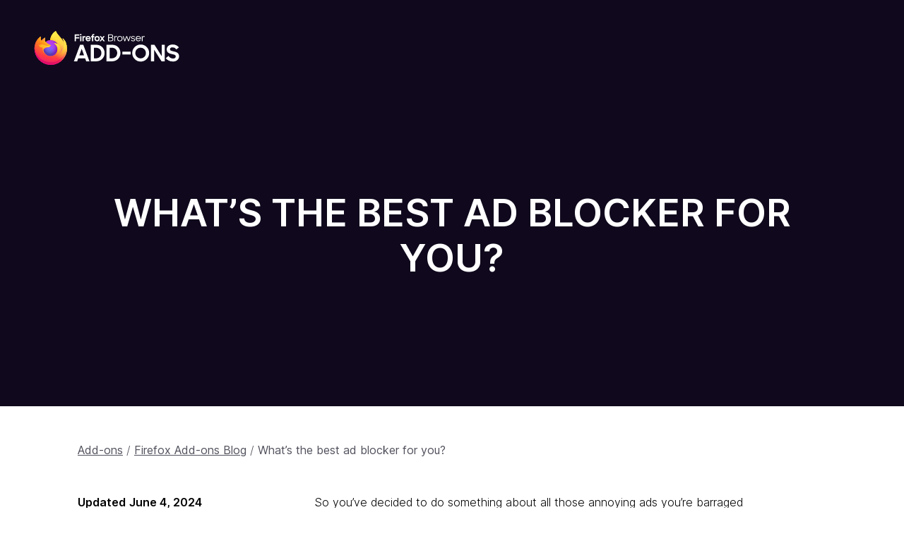

--- FILE ---
content_type: text/html; charset=utf-8
request_url: https://addons.mozilla.org/blog/whats-the-best-ad-blocker-for-you/
body_size: 7847
content:
<!DOCTYPE html>
<html lang="en" dir="ltr">
  <head>
    <meta charset="utf-8">
    <meta http-equiv="X-UA-Compatible" content="IE=edge">
    <meta name="viewport" content="width=device-width, initial-scale=1">
    <title>What’s the best ad blocker for you? - Firefox Add-ons Blog</title>

    <link href="/blog/assets/fonts/woff2/Inter-roman-subset-en_de_fr_ru_es_pt_pl_it.var.a04ad982.woff2" crossorigin="anonymous" rel="preload" as="font" type="font/woff2">

    
    
<meta name="robots" content="index, follow, max-snippet:-1, max-image-preview:large, max-video-preview:-1">
<link rel="canonical" href="https://addons.mozilla.org/blog/whats-the-best-ad-blocker-for-you/">
<meta property="og:locale" content="en_US">
<meta property="og:type" content="article">
<meta property="og:title" content="What’s the best ad blocker for you? - Firefox Add-ons Blog">
<meta property="og:description" content="So you’ve decided to do something about all those annoying ads you’re barraged with online. What pushed you over the edge? Auto-play video ads? Blaring banners? Tired of your music interrupted by a sudden sponsorship? Was it the realization they intentionally make the ‘Close’ buttons [x] on ads super tiny so you accidentally click the […]">
<meta property="og:url" content="https://addons.mozilla.org/blog/whats-the-best-ad-blocker-for-you/">
<meta property="og:site_name" content="Firefox Add-ons Blog">
<meta property="article:published_time" content="2021-06-17T17:35:49+00:00">
<meta property="article:modified_time" content="2024-06-04T00:30:18+00:00">
<meta property="og:image" content="https://mozamo.wpengine.com/wp-content/uploads/2021/06/blog_ads_feat3.jpg">
	<meta property="og:image:width" content="1296">
	<meta property="og:image:height" content="864">
	<meta property="og:image:type" content="image/jpeg">
<meta name="author" content="Scott DeVaney">
<meta name="twitter:card" content="summary_large_image">
<meta name="twitter:label1" content="Written by">
	<meta name="twitter:data1" content="Scott DeVaney">
	<meta name="twitter:label2" content="Est. reading time">
	<meta name="twitter:data2" content="5 minutes">
<script type="application/ld+json" class="yoast-schema-graph">{"@context":"https://schema.org","@graph":[{"@type":"Article","@id":"https://addons.mozilla.org/blog/whats-the-best-ad-blocker-for-you/#article","isPartOf":{"@id":"https://addons.mozilla.org/blog/whats-the-best-ad-blocker-for-you/"},"author":{"name":"Scott DeVaney","@id":"https://addons.mozilla.org/blog/#/schema/person/be989ab716425e5aff4c81a28ebc54b9"},"headline":"What’s the best ad blocker for you?","datePublished":"2021-06-17T17:35:49+00:00","dateModified":"2024-06-04T00:30:18+00:00","mainEntityOfPage":{"@id":"https://addons.mozilla.org/blog/whats-the-best-ad-blocker-for-you/"},"wordCount":1020,"image":{"@id":"https://addons.mozilla.org/blog/whats-the-best-ad-blocker-for-you/#primaryimage"},"thumbnailUrl":"https://mozamo.wpengine.com/wp-content/uploads/2021/06/blog_ads_feat3.jpg","inLanguage":"en-US"},{"@type":"WebPage","@id":"https://addons.mozilla.org/blog/whats-the-best-ad-blocker-for-you/","url":"https://addons.mozilla.org/blog/whats-the-best-ad-blocker-for-you/","name":"What’s the best ad blocker for you? - Firefox Add-ons Blog","isPartOf":{"@id":"https://addons.mozilla.org/blog/#website"},"primaryImageOfPage":{"@id":"https://addons.mozilla.org/blog/whats-the-best-ad-blocker-for-you/#primaryimage"},"image":{"@id":"https://addons.mozilla.org/blog/whats-the-best-ad-blocker-for-you/#primaryimage"},"thumbnailUrl":"https://mozamo.wpengine.com/wp-content/uploads/2021/06/blog_ads_feat3.jpg","datePublished":"2021-06-17T17:35:49+00:00","dateModified":"2024-06-04T00:30:18+00:00","author":{"@id":"https://addons.mozilla.org/blog/#/schema/person/be989ab716425e5aff4c81a28ebc54b9"},"breadcrumb":{"@id":"https://addons.mozilla.org/blog/whats-the-best-ad-blocker-for-you/#breadcrumb"},"inLanguage":"en-US","potentialAction":[{"@type":"ReadAction","target":["https://addons.mozilla.org/blog/whats-the-best-ad-blocker-for-you/"]}]},{"@type":"ImageObject","inLanguage":"en-US","@id":"https://addons.mozilla.org/blog/whats-the-best-ad-blocker-for-you/#primaryimage","url":"https://mozamo.wpengine.com/wp-content/uploads/2021/06/blog_ads_feat3.jpg","contentUrl":"https://mozamo.wpengine.com/wp-content/uploads/2021/06/blog_ads_feat3.jpg","width":1296,"height":864},{"@type":"BreadcrumbList","@id":"https://addons.mozilla.org/blog/whats-the-best-ad-blocker-for-you/#breadcrumb","itemListElement":[{"@type":"ListItem","position":1,"name":"Home","item":"https://addons.mozilla.org/blog/"},{"@type":"ListItem","position":2,"name":"What’s the best ad blocker for you?"}]},{"@type":"WebSite","@id":"https://addons.mozilla.org/blog/#website","url":"https://addons.mozilla.org/blog/","name":"Firefox Add-ons Blog","description":"","potentialAction":[{"@type":"SearchAction","target":{"@type":"EntryPoint","urlTemplate":"https://addons.mozilla.org/blog/?s={search_term_string}"},"query-input":{"@type":"PropertyValueSpecification","valueRequired":true,"valueName":"search_term_string"}}],"inLanguage":"en-US"},{"@type":"Person","@id":"https://addons.mozilla.org/blog/#/schema/person/be989ab716425e5aff4c81a28ebc54b9","name":"Scott DeVaney","image":{"@type":"ImageObject","inLanguage":"en-US","@id":"https://addons.mozilla.org/blog/#/schema/person/image/","url":"https://secure.gravatar.com/avatar/89fbe4f7c0cfc469a655be57760a7844df477a38476f99166a8da4e8fe91f5ca?s=96&d=mm&r=g","contentUrl":"https://secure.gravatar.com/avatar/89fbe4f7c0cfc469a655be57760a7844df477a38476f99166a8da4e8fe91f5ca?s=96&d=mm&r=g","caption":"Scott DeVaney"},"url":"https://addons.mozilla.org/blog/author/sdevaney/"}]}</script>

    

    <link rel="shortcut icon" href="/blog/assets/img/favicon.7674e1ad.ico">
    <link rel="alternate" type="application/atom+xml" title="Firefox Add-ons Blog RSS Feed" href="/blog/feed.xml">

    
    <link rel="stylesheet" href="/blog/assets/css/styles.5b399ab4.css">
  </head>
  <body data-base-api-url="https://addons.mozilla.org">
    
      
      <header class="header" style="background-image: url('https://mozamo.wpengine.com/wp-content/uploads/2021/06/blog_ads_feat3.jpg');">
      
        <div class="header-overlay">
          <div class="header-wrapper">
            <a class="header-logo" href="/">
              <span class="visually-hidden">Firefox Browser Add-ons</span>
            </a>

            <h1 class="header-title">
              What’s the best ad blocker for you?
            </h1>
          </div>
        </div>
      </header>
    

    
<main aria-label="Content"><div class="blogpost">
  <nav class="blogpost-breadcrumb" aria-label="breadcrumbs">
    <ol>
      <li>
        <a href="/">Add-ons</a>
      </li>
      <li>
        <a href="/blog/">Firefox Add-ons Blog</a>
      </li>
      <li>
        <a href="/blog/whats-the-best-ad-blocker-for-you/" aria-current="location">What’s the best ad blocker for you?</a>
      </li>
    </ol>
  </nav>
  <div class="blogpost-content">
    <div class="blogpost-content-wrapper">
      
<p>So you’ve decided to do something about all those annoying ads you’re barraged with online. What pushed you over the edge? Auto-play video ads? Blaring banners? Tired of your music interrupted by a sudden sponsorship? Was it the realization they intentionally make the ‘Close’ buttons [x] on ads super tiny so you accidentally click the very thing you’re trying to avoid?&nbsp;</p>



<p>There are a number of approaches you can take to blocking ads with a browser extension—it just depends on what you’re trying to achieve. Here are some of the best ad blockers based on different goals…</p>



<h2 class="wp-block-heading"><em>I just want an awesome, all-purpose ad blocker.</em></h2>



<p>Keep in mind a benefit of any decent ad blocker is that you should experience a faster web, since fewer ads means there’s less content for your browser to load. It’s a win-win: ditch awful ads while speeding up your experience.&nbsp;</p>



<p>Also know, however, that ad blockers can occasionally break web pages when innocent content gets caught in the ad blocking crossfire. Some websites will even detect ad blockers and restrict access until you disable the blocker.</p>



<h3 class="wp-block-heading">uBlock Origin</h3>



<p>By any measure <a href="https://addons.mozilla.org/firefox/addon/ublock-origin/" rel="noreferrer noopener">uBlock Origin</a> is one of the gold standards in ad blocking. Not only an elite ad blocker that stops nearly every type of ad by default—including video and pop-ups—uBlock Origin is lightweight, so it doesn’t consume much CPU and memory.&nbsp;</p>



<div class="StaticAddonCard" data-addon-id="607454"><div class="StaticAddonCard-icon"><div class="StaticAddonCard-icon-wrapper"><img class="StaticAddonCard-icon-image" src="https://addons.mozilla.org/user-media/addon_icons/607/607454-64.png?modified=mcrushed" alt=""></div></div><h1 class="AddonTitle"><a href="/en-US/firefox/addon/ublock-origin/">uBlock Origin</a><span class="AddonTitle-author"> by <a href="/en-US/firefox/user/11423598/">Raymond Hill</a></span></h1><div class="AddonBadges"><div class="PromotedBadge PromotedBadge--recommended PromotedBadge-large"><a class="PromotedBadge-link PromotedBadge-link--recommended" href="https://support.mozilla.org/kb/add-on-badges?utm_content=promoted-addon-badge&amp;utm_medium=referral&amp;utm_source=addons.mozilla.org" rel="noopener noreferrer" title="Firefox only recommends add-ons that meet our standards for security and performance."><span class="Icon Icon-recommended IconPromotedBadge IconPromotedBadge-large"></span><span class="PromotedBadge-label PromotedBadge-label--recommended">Recommended</span></a></div><div class="Badge Badge-android-compatible"><span class="Icon Icon-android"><span class="visually-hidden">Available on Firefox for Android™</span></span>Available on Firefox for Android™</div></div><div class="StaticAddonCard-summary"><p>Finally, an efficient wide-spectrum content blocker. Easy on CPU and memory.</p></div><div class="StaticAddonCard-metadata"><div class="Rating Rating--small" title="Rated 4.8 out of 5"><div class="Rating-star Rating-rating-1 Rating-selected-star" title="Rated 4.8 out of 5"></div><div class="Rating-star Rating-rating-2 Rating-selected-star" title="Rated 4.8 out of 5"></div><div class="Rating-star Rating-rating-3 Rating-selected-star" title="Rated 4.8 out of 5"></div><div class="Rating-star Rating-rating-4 Rating-selected-star" title="Rated 4.8 out of 5"></div><div class="Rating-star Rating-rating-5 Rating-selected-star" title="Rated 4.8 out of 5"></div><span class="visually-hidden">Rated 4.8 out of 5</span></div><p class="StaticAddonCard-metadata-adu">Users: 9,856,080</p></div><div class="StaticAddonCard-firefox-button"><div class="GetFirefoxButton"><div class="GetFirefoxButton-callout"><div class="GetFirefoxButton-callout-icon"></div><div class="GetFirefoxButton-callout-text">You'll need Firefox to use this extension</div></div><a class="Button Button--action GetFirefoxButton-button Button--puffy" href="https://www.mozilla.org/firefox/download/thanks/?s=direct&amp;utm_campaign=amo-blog-fx-cta-607454&amp;utm_content=rta%3AdUJsb2NrMEByYXltb25kaGlsbC5uZXQ&amp;utm_medium=referral&amp;utm_source=addons.mozilla.org">Download Firefox and get the extension</a></div></div><div class="StaticAddonCard-error-overlay"><p>This extension is not currently available.</p></div></div>



<p>Not much setup required. Works brilliantly out of the box with a matrix of built-in filters (though you can import your own), including a few that block more than just ads but hidden malware sources, as well. Clicking its toolbar icon activates the extension’s minimalist pop-up menu where at a glance you can see blocked tracking sources and how much of the overall page was nearly impacted by advertising.&nbsp;</p>



<p>Unlike some ad blockers that allow what they consider “non-intrusive” ads through their filters, uBlock Origin has no advertising whitelist by default and tries to block all ads, unless you tell it otherwise.</p>



<h2 class="wp-block-heading">AdBlock for Firefox</h2>



<p>Refined extension design and strong content filters make <a href="https://addons.mozilla.org/firefox/addon/adblock-for-firefox/" rel="noreferrer noopener">AdBlock for Firefox</a> a solid choice for people who don’t necessarily despise all ads (just the super annoying, invasive kind) and perhaps recognize that advertising, however imperfect it may be, provides essential compensation for your favorite content creators and platforms.&nbsp;</p>



<div class="StaticAddonCard" data-addon-id="532754"><div class="StaticAddonCard-icon"><div class="StaticAddonCard-icon-wrapper"><img class="StaticAddonCard-icon-image" src="https://addons.mozilla.org/user-media/addon_icons/532/532754-64.png?modified=d96e390b" alt=""></div></div><h1 class="AddonTitle"><a href="/en-US/firefox/addon/adblock-for-firefox/">AdBlock for Firefox</a><span class="AddonTitle-author"> by <a href="/en-US/firefox/user/10996236/">AdBlock</a></span></h1><div class="AddonBadges"></div><div class="StaticAddonCard-summary"><p>The most popular ad blocker for Chrome and Safari, now available for Firefox!  Block all advertisements on all web pages, even Facebook, Youtube, and Hulu. Browse faster, too! Most ads aren't even downloaded at all, saving you time and bandwidth.</p></div><div class="StaticAddonCard-metadata"><div class="Rating Rating--small" title="Rated 4.2 out of 5"><div class="Rating-star Rating-rating-1 Rating-selected-star" title="Rated 4.2 out of 5"></div><div class="Rating-star Rating-rating-2 Rating-selected-star" title="Rated 4.2 out of 5"></div><div class="Rating-star Rating-rating-3 Rating-selected-star" title="Rated 4.2 out of 5"></div><div class="Rating-star Rating-rating-4 Rating-selected-star" title="Rated 4.2 out of 5"></div><div class="Rating-star Rating-rating-5" title="Rated 4.2 out of 5"></div><span class="visually-hidden">Rated 4.2 out of 5</span></div><p class="StaticAddonCard-metadata-adu">Users: 1,252,591</p></div><div class="StaticAddonCard-firefox-button"><div class="GetFirefoxButton"><div class="GetFirefoxButton-callout"><div class="GetFirefoxButton-callout-icon"></div><div class="GetFirefoxButton-callout-text">You'll need Firefox to use this extension</div></div><a class="Button Button--action GetFirefoxButton-button Button--puffy" href="https://www.mozilla.org/firefox/download/thanks/?s=direct&amp;utm_campaign=amo-blog-fx-cta-532754&amp;utm_content=rta%3AamlkMS1OSWZGWTJDQThmeTF0Z0BqZXRwYWNr&amp;utm_medium=referral&amp;utm_source=addons.mozilla.org">Download Firefox and get the extension</a></div></div><div class="StaticAddonCard-error-overlay"><p>This extension is not currently available.</p></div></div>



<p>AdBlock blocks all types of ads by default, but lets users opt in to <a href="https://acceptableads.com/about/" rel="noreferrer noopener">Acceptable Ads</a> by choice. Acceptable Ads is an independent vetting program where advertisers can participate to have their ads pass through content filters if they meet certain <a href="https://acceptableads.com/standard/" rel="noreferrer noopener">criteria</a>, like only allowing display ads that fit within strict size parameters, or text ads that adhere to tight aesthetic restrictions.&nbsp;</p>



<p>AdBlock also makes it easy for you to elect to accept certain niche types of advertising, like ads that don’t use third party tracking, or ads on your favorite YouTube and Twitch channels.&nbsp;</p>



<figure class="wp-block-image size-large"><img loading="lazy" decoding="async" width="1024" height="574" src="https://mozamo.wpengine.com/wp-content/uploads/2021/06/blog_ads_adblock-1024x574.jpg" alt="" class="wp-image-166" srcset="https://mozamo.wpengine.com/wp-content/uploads/2021/06/blog_ads_adblock-1024x574.jpg 1024w, https://mozamo.wpengine.com/wp-content/uploads/2021/06/blog_ads_adblock-300x168.jpg 300w, https://mozamo.wpengine.com/wp-content/uploads/2021/06/blog_ads_adblock-768x430.jpg 768w, https://mozamo.wpengine.com/wp-content/uploads/2021/06/blog_ads_adblock.jpg 1096w" sizes="auto, (max-width: 1024px) 100vw, 1024px"><figcaption class="wp-element-caption">AdBlock makes it easy to allow ads on your favorite YouTube and Twitch channels.</figcaption></figure>



<p>AdBlock’s free tier works great, but indeed some of our favorite features—like device syncing and the ability to replace ads with custom pics of adorable animals!—sit behind a paid service.</p>



<h2 class="wp-block-heading"><em>I want ad blocking with a privacy boost.&nbsp;&nbsp;</em></h2>



<p>Arguably all ad blockers enhance your privacy and security, simply by virtue of the fact they block ads that have <a href="https://blog.mozilla.org/en/internet-culture/mozilla-explains/online-advertising-strategies/" rel="noreferrer noopener">tracking tools embedded</a> into them. Or even scarier than secretive corporate tracking is <em>malvertising</em>—ads maliciously infected with malware unbeknownst to even the advertising companies themselves, until it’s <a href="https://www.theguardian.com/technology/2016/mar/16/major-sites-new-york-times-bbc-ransomware-malvertising" rel="noreferrer noopener">too late</a>.&nbsp;</p>



<p>So while all good ad blockers are privacy protective by nature, here are some that take additional steps…</p>



<h3 class="wp-block-heading">AdGuard AdBlocker</h3>



<p>Highly effective ad blocker and anti-tracker that even works well on Facebook and YouTube. <a href="https://addons.mozilla.org/firefox/addon/adguard-adblocker/" rel="noreferrer noopener">AdGuard</a> also smartly allows certain types of ads by default—like search ads (since you might be looking for a specific product or service) and “self promotion” ads (e.g. special deals on site-specific shopping platforms like “50% off today only!” sales, etc.)</p>



<div class="StaticAddonCard" data-addon-id="520576"><div class="StaticAddonCard-icon"><div class="StaticAddonCard-icon-wrapper"><img class="StaticAddonCard-icon-image" src="https://addons.mozilla.org/user-media/addon_icons/520/520576-64.png?modified=acab9fe4" alt=""></div></div><h1 class="AddonTitle"><a href="/en-US/firefox/addon/adguard-adblocker/">AdGuard AdBlocker</a><span class="AddonTitle-author"> by <a href="/en-US/firefox/user/10901440/">Adguard Software Ltd</a></span></h1><div class="AddonBadges"><div class="PromotedBadge PromotedBadge--recommended PromotedBadge-large"><a class="PromotedBadge-link PromotedBadge-link--recommended" href="https://support.mozilla.org/kb/add-on-badges?utm_content=promoted-addon-badge&amp;utm_medium=referral&amp;utm_source=addons.mozilla.org" rel="noopener noreferrer" title="Firefox only recommends add-ons that meet our standards for security and performance."><span class="Icon Icon-recommended IconPromotedBadge IconPromotedBadge-large"></span><span class="PromotedBadge-label PromotedBadge-label--recommended">Recommended</span></a></div><div class="Badge Badge-android-compatible"><span class="Icon Icon-android"><span class="visually-hidden">Available on Firefox for Android™</span></span>Available on Firefox for Android™</div></div><div class="StaticAddonCard-summary"><p>Unmatched adblock extension against advertising and pop-ups. Blocks ads on Facebook, Youtube and all other websites.</p></div><div class="StaticAddonCard-metadata"><div class="Rating Rating--small" title="Rated 4.6 out of 5"><div class="Rating-star Rating-rating-1 Rating-selected-star" title="Rated 4.6 out of 5"></div><div class="Rating-star Rating-rating-2 Rating-selected-star" title="Rated 4.6 out of 5"></div><div class="Rating-star Rating-rating-3 Rating-selected-star" title="Rated 4.6 out of 5"></div><div class="Rating-star Rating-rating-4 Rating-selected-star" title="Rated 4.6 out of 5"></div><div class="Rating-star Rating-rating-5 Rating-half-star" title="Rated 4.6 out of 5"></div><span class="visually-hidden">Rated 4.6 out of 5</span></div><p class="StaticAddonCard-metadata-adu">Users: 1,555,362</p></div><div class="StaticAddonCard-firefox-button"><div class="GetFirefoxButton"><div class="GetFirefoxButton-callout"><div class="GetFirefoxButton-callout-icon"></div><div class="GetFirefoxButton-callout-text">You'll need Firefox to use this extension</div></div><a class="Button Button--action GetFirefoxButton-button Button--puffy" href="https://www.mozilla.org/firefox/download/thanks/?s=direct&amp;utm_campaign=amo-blog-fx-cta-520576&amp;utm_content=rta%3AYWRndWFyZGFkYmxvY2tlckBhZGd1YXJkLmNvbQ&amp;utm_medium=referral&amp;utm_source=addons.mozilla.org">Download Firefox and get the extension</a></div></div><div class="StaticAddonCard-error-overlay"><p>This extension is not currently available.</p></div></div>



<p>AdGuard goes to great lengths to not only block the ads you don’t want, but the trackers trying to profile you. It automatically knows to block more than two million malicious websites and has one of the largest tracking filters in the game.&nbsp;</p>



<p>Sick of social media ‘Like’ and ‘Share’ buttons crowding your page? Enable AdGuard’s social media filter and all social widgets are scrubbed away.</p>



<h3 class="wp-block-heading">Ghostery</h3>



<p>Block ads and hidden browser trackers by default. Ad blocking is but a part of <a href="https://addons.mozilla.org/firefox/addon/ghostery/" rel="noreferrer noopener">Ghostery</a>’s utility.&nbsp;</p>



<div class="StaticAddonCard" data-addon-id="9609"><div class="StaticAddonCard-icon"><div class="StaticAddonCard-icon-wrapper"><img class="StaticAddonCard-icon-image" src="https://addons.mozilla.org/user-media/addon_icons/9/9609-64.png?modified=3e27332a" alt=""></div></div><h1 class="AddonTitle"><a href="/en-US/firefox/addon/ghostery/">Ghostery – Privacy Ad Blocker</a><span class="AddonTitle-author"> by <a href="/en-US/firefox/user/10565426/">Ghostery</a></span></h1><div class="AddonBadges"><div class="PromotedBadge PromotedBadge--recommended PromotedBadge-large"><a class="PromotedBadge-link PromotedBadge-link--recommended" href="https://support.mozilla.org/kb/add-on-badges?utm_content=promoted-addon-badge&amp;utm_medium=referral&amp;utm_source=addons.mozilla.org" rel="noopener noreferrer" title="Firefox only recommends add-ons that meet our standards for security and performance."><span class="Icon Icon-recommended IconPromotedBadge IconPromotedBadge-large"></span><span class="PromotedBadge-label PromotedBadge-label--recommended">Recommended</span></a></div><div class="Badge Badge-android-compatible"><span class="Icon Icon-android"><span class="visually-hidden">Available on Firefox for Android™</span></span>Available on Firefox for Android™</div></div><div class="StaticAddonCard-summary"><p>The best privacy tool and ad blocker extension for Firefox. Stop trackers, speed up websites and block ads everywhere including YouTube and Facebook.</p></div><div class="StaticAddonCard-metadata"><div class="Rating Rating--small" title="Rated 4.3 out of 5"><div class="Rating-star Rating-rating-1 Rating-selected-star" title="Rated 4.3 out of 5"></div><div class="Rating-star Rating-rating-2 Rating-selected-star" title="Rated 4.3 out of 5"></div><div class="Rating-star Rating-rating-3 Rating-selected-star" title="Rated 4.3 out of 5"></div><div class="Rating-star Rating-rating-4 Rating-selected-star" title="Rated 4.3 out of 5"></div><div class="Rating-star Rating-rating-5 Rating-half-star" title="Rated 4.3 out of 5"></div><span class="visually-hidden">Rated 4.3 out of 5</span></div><p class="StaticAddonCard-metadata-adu">Users: 977,827</p></div><div class="StaticAddonCard-firefox-button"><div class="GetFirefoxButton"><div class="GetFirefoxButton-callout"><div class="GetFirefoxButton-callout-icon"></div><div class="GetFirefoxButton-callout-text">You'll need Firefox to use this extension</div></div><a class="Button Button--action GetFirefoxButton-button Button--puffy" href="https://www.mozilla.org/firefox/download/thanks/?s=direct&amp;utm_campaign=amo-blog-fx-cta-9609&amp;utm_content=rta%3AZmlyZWZveEBnaG9zdGVyeS5jb20&amp;utm_medium=referral&amp;utm_source=addons.mozilla.org">Download Firefox and get the extension</a></div></div><div class="StaticAddonCard-error-overlay"><p>This extension is not currently available.</p></div></div>



<p>Ghostery is quite powerful as a “privacy ad blocker,” but it also scores big points for being user-friendly and easy to operate. It’s simple to set Ghostery’s various core features, like enabling/disabling Enhanced Ad Blocking and Anti-Tracking.&nbsp;</p>



<h2 class="wp-block-heading"><em>YouTube ads are out of control.</em></h2>



<h3 class="wp-block-heading">AdBlocker for YouTube</h3>



<p>If you don’t want to bother with any ad blocking other than YouTube, <a href="https://addons.mozilla.org/firefox/addon/adblock-for-youtube/" rel="noreferrer noopener">AdBlocker for YouTube</a> is the choice.&nbsp;</p>



<div class="StaticAddonCard" data-addon-id="599154"><div class="StaticAddonCard-icon"><div class="StaticAddonCard-icon-wrapper"><img class="StaticAddonCard-icon-image" src="https://addons.mozilla.org/user-media/addon_icons/599/599154-64.png?modified=a898f7bf" alt=""></div></div><h1 class="AddonTitle"><a href="/en-US/firefox/addon/adblock-for-youtube/">AdBlocker for YouTube™</a><span class="AddonTitle-author"> by <a href="/en-US/firefox/user/11285580/">AdblockLite</a></span></h1><div class="AddonBadges"><div class="PromotedBadge PromotedBadge--recommended PromotedBadge-large"><a class="PromotedBadge-link PromotedBadge-link--recommended" href="https://support.mozilla.org/kb/add-on-badges?utm_content=promoted-addon-badge&amp;utm_medium=referral&amp;utm_source=addons.mozilla.org" rel="noopener noreferrer" title="Firefox only recommends add-ons that meet our standards for security and performance."><span class="Icon Icon-recommended IconPromotedBadge IconPromotedBadge-large"></span><span class="PromotedBadge-label PromotedBadge-label--recommended">Recommended</span></a></div></div><div class="StaticAddonCard-summary"><p>Remove all annoying ads from YouTube.</p></div><div class="StaticAddonCard-metadata"><div class="Rating Rating--small" title="Rated 3.9 out of 5"><div class="Rating-star Rating-rating-1 Rating-selected-star" title="Rated 3.9 out of 5"></div><div class="Rating-star Rating-rating-2 Rating-selected-star" title="Rated 3.9 out of 5"></div><div class="Rating-star Rating-rating-3 Rating-selected-star" title="Rated 3.9 out of 5"></div><div class="Rating-star Rating-rating-4 Rating-selected-star" title="Rated 3.9 out of 5"></div><div class="Rating-star Rating-rating-5" title="Rated 3.9 out of 5"></div><span class="visually-hidden">Rated 3.9 out of 5</span></div><p class="StaticAddonCard-metadata-adu">Users: 439,711</p></div><div class="StaticAddonCard-firefox-button"><div class="GetFirefoxButton"><div class="GetFirefoxButton-callout"><div class="GetFirefoxButton-callout-icon"></div><div class="GetFirefoxButton-callout-text">You'll need Firefox to use this extension</div></div><a class="Button Button--action GetFirefoxButton-button Button--puffy" href="https://www.mozilla.org/firefox/download/thanks/?s=direct&amp;utm_campaign=amo-blog-fx-cta-599154&amp;utm_content=rta%3AamlkMS1xNHNHOHBZaHE4S0dIc0BqZXRwYWNr&amp;utm_medium=referral&amp;utm_source=addons.mozilla.org">Download Firefox and get the extension</a></div></div><div class="StaticAddonCard-error-overlay"><p>This extension is not currently available.</p></div></div>



<p>It very simply and effectively removes both video and display ads from YouTube. Period. Enjoy a faster and more focused YouTube experience.&nbsp;</p>



<h2 class="wp-block-heading"><em>I want pop-up ads to go away forever.&nbsp;</em></h2>



<h3 class="wp-block-heading">Popup Blocker (strict)</h3>



<p>This lightweight extension simply stops pop-ups from deploying. <a href="https://addons.mozilla.org/firefox/addon/popup-blocker/" rel="noreferrer noopener">Popup Blocker (strict)</a> conveniently holds them for you in the background—giving you the choice to interact with them if you want.&nbsp;</p>



<div class="StaticAddonCard" data-addon-id="742681"><div class="StaticAddonCard-icon"><div class="StaticAddonCard-icon-wrapper"><img class="StaticAddonCard-icon-image" src="https://addons.mozilla.org/user-media/addon_icons/742/742681-64.png?modified=0ad754c3" alt=""></div></div><h1 class="AddonTitle"><a href="/en-US/firefox/addon/popup-blocker/">Popup Blocker (strict)</a><span class="AddonTitle-author"> by <a href="/en-US/firefox/user/11568224/">Jeremy Schomery</a></span></h1><div class="AddonBadges"><div class="PromotedBadge PromotedBadge--recommended PromotedBadge-large"><a class="PromotedBadge-link PromotedBadge-link--recommended" href="https://support.mozilla.org/kb/add-on-badges?utm_content=promoted-addon-badge&amp;utm_medium=referral&amp;utm_source=addons.mozilla.org" rel="noopener noreferrer" title="Firefox only recommends add-ons that meet our standards for security and performance."><span class="Icon Icon-recommended IconPromotedBadge IconPromotedBadge-large"></span><span class="PromotedBadge-label PromotedBadge-label--recommended">Recommended</span></a></div><div class="Badge Badge-android-compatible"><span class="Icon Icon-android"><span class="visually-hidden">Available on Firefox for Android™</span></span>Available on Firefox for Android™</div></div><div class="StaticAddonCard-summary"><p>Strictly block all popup requests from any website by default. A notification window is opened to allow you accept, reject, open the popup in background page, or redirect the current page to popup address</p></div><div class="StaticAddonCard-metadata"><div class="Rating Rating--small" title="Rated 4.1 out of 5"><div class="Rating-star Rating-rating-1 Rating-selected-star" title="Rated 4.1 out of 5"></div><div class="Rating-star Rating-rating-2 Rating-selected-star" title="Rated 4.1 out of 5"></div><div class="Rating-star Rating-rating-3 Rating-selected-star" title="Rated 4.1 out of 5"></div><div class="Rating-star Rating-rating-4 Rating-selected-star" title="Rated 4.1 out of 5"></div><div class="Rating-star Rating-rating-5" title="Rated 4.1 out of 5"></div><span class="visually-hidden">Rated 4.1 out of 5</span></div><p class="StaticAddonCard-metadata-adu">Users: 77,084</p></div><div class="StaticAddonCard-firefox-button"><div class="GetFirefoxButton"><div class="GetFirefoxButton-callout"><div class="GetFirefoxButton-callout-icon"></div><div class="GetFirefoxButton-callout-text">You'll need Firefox to use this extension</div></div><a class="Button Button--action GetFirefoxButton-button Button--puffy" href="https://www.mozilla.org/firefox/download/thanks/?s=direct&amp;utm_campaign=amo-blog-fx-cta-742681&amp;utm_content=rta%3Ae2RlMjJmZDQ5LWM5YWItNDM1OS1iNzIyLWIzZmViZGMzYTBiMH0&amp;utm_medium=referral&amp;utm_source=addons.mozilla.org">Download Firefox and get the extension</a></div></div><div class="StaticAddonCard-error-overlay"><p>This extension is not currently available.</p></div></div>



<p>You’ll see a notification alert when pop-ups are blocked. Just click the notification for options.&nbsp;</p>



<h2 class="wp-block-heading"><em>My webmail is bloated with ads.</em></h2>



<h3 class="wp-block-heading">Webmail Ad Blocker</h3>



<p>Tired of ads thrown in your face when all you want to do is check email?&nbsp;</p>



<div class="StaticAddonCard" data-addon-id="7560"><div class="StaticAddonCard-icon"><div class="StaticAddonCard-icon-wrapper"><img class="StaticAddonCard-icon-image" src="https://addons.mozilla.org/user-media/addon_icons/7/7560-64.png?modified=mcrushed" alt=""></div></div><h1 class="AddonTitle"><a href="/en-US/firefox/addon/webmail-ad-blocker/">Webmail Ad Blocker</a><span class="AddonTitle-author"> by <a href="/en-US/firefox/user/1204619/">Jason Savard</a></span></h1><div class="AddonBadges"><div class="PromotedBadge PromotedBadge--recommended PromotedBadge-large"><a class="PromotedBadge-link PromotedBadge-link--recommended" href="https://support.mozilla.org/kb/add-on-badges?utm_content=promoted-addon-badge&amp;utm_medium=referral&amp;utm_source=addons.mozilla.org" rel="noopener noreferrer" title="Firefox only recommends add-ons that meet our standards for security and performance."><span class="Icon Icon-recommended IconPromotedBadge IconPromotedBadge-large"></span><span class="PromotedBadge-label PromotedBadge-label--recommended">Recommended</span></a></div></div><div class="StaticAddonCard-summary"><p>Block ads on the right side of the screen when using Gmail, Yahoo Mail, Hotmail and Outlook.com which expand your message space</p></div><div class="StaticAddonCard-metadata"><div class="Rating Rating--small" title="Rated 4.4 out of 5"><div class="Rating-star Rating-rating-1 Rating-selected-star" title="Rated 4.4 out of 5"></div><div class="Rating-star Rating-rating-2 Rating-selected-star" title="Rated 4.4 out of 5"></div><div class="Rating-star Rating-rating-3 Rating-selected-star" title="Rated 4.4 out of 5"></div><div class="Rating-star Rating-rating-4 Rating-selected-star" title="Rated 4.4 out of 5"></div><div class="Rating-star Rating-rating-5 Rating-half-star" title="Rated 4.4 out of 5"></div><span class="visually-hidden">Rated 4.4 out of 5</span></div><p class="StaticAddonCard-metadata-adu">Users: 27,485</p></div><div class="StaticAddonCard-firefox-button"><div class="GetFirefoxButton"><div class="GetFirefoxButton-callout"><div class="GetFirefoxButton-callout-icon"></div><div class="GetFirefoxButton-callout-text">You'll need Firefox to use this extension</div></div><a class="Button Button--action GetFirefoxButton-button Button--puffy" href="https://www.mozilla.org/firefox/download/thanks/?s=direct&amp;utm_campaign=amo-blog-fx-cta-7560&amp;utm_content=rta%3AZ21haWxub2Fkc0BteXdlYmJlci5jb20&amp;utm_medium=referral&amp;utm_source=addons.mozilla.org">Download Firefox and get the extension</a></div></div><div class="StaticAddonCard-error-overlay"><p>This extension is not currently available.</p></div></div>



<p>Remove ads and get more breathing room in and around your inbox. <a href="https://addons.mozilla.org/firefox/addon/webmail-ad-blocker/" rel="noreferrer noopener">Webmail Ad Blocker</a> not only blocks all the box ads crowding the edges of your webmail, it also obliterates those sneaky ads that appear as unread messages. Ugh, gross.&nbsp;</p>



<p>These are some of our favorite ad blockers. Feel free to explore more <a href="https://addons.mozilla.org/firefox/extensions/category/privacy-security/" rel="noreferrer noopener">privacy &amp; security extensions</a> on <em>addons.mozilla.org</em>.</p>

    </div>
  </div>
  <aside class="blogpost-sidebar">
    <dl class="blogpost-meta">
      <div class="blogpost-meta-updated">
        <dt class="updated">Updated</dt>
        <dd class="updated">June 4, 2024</dd>
      </div>
      
      <div class="blogpost-meta-author">
        <dt class="author">By</dt>
        <dd class="author">Scott DeVaney</dd>
      </div>
      <div class="blogpost-meta-avatar">
        <dt class="author-avatar visually-hidden">Avatar</dt>
        <dd class="author-avatar"><img src="https://secure.gravatar.com/avatar/89fbe4f7c0cfc469a655be57760a7844df477a38476f99166a8da4e8fe91f5ca?s=96&amp;d=mm&amp;r=g"></dd>
      </div>
      
      
      <div class="blogpost-meta-share-social">
        <dt class="share-social">Share</dt>
        <dd class="share-social">
          <a class="share-twitter-link" href="https://twitter.com/intent/tweet/?text=What%E2%80%99s%20the%20best%20ad%20blocker%20for%20you%3F&url=https%3A%2F%2Faddons.mozilla.org%2Fblog%2Fwhats-the-best-ad-blocker-for-you%2F?utm_source%3Dtwitter%26utm_medium%3Dsocial%26utm_campaign%3Damo_blog_share">
            Twitter
          </a>
          <a class="share-pocket-link" href="https://widgets.getpocket.com/v1/popup?url=https%3A%2F%2Faddons.mozilla.org%2Fblog%2Fwhats-the-best-ad-blocker-for-you%2F">
            Pocket
          </a>
        </dd>
      </div>
      
    </dl>
  </aside>
</div>
</main>




<nav class="blogpost-nav">
  <ol>
    
      
      
      
      
      

      <li class="blogpost-nav-prev">
  <a href="/blog/watch-videos-with-friends-anywhere-how-to-social-stream-with-browser-extensions/">
    <span>Previous article</span>
    <p>Watch videos with friends anywhere—how to social stream with browser extensions</p>
    <time datetime="2021-06-22T18:19:24">June 22, 2021</time>
    <svg class="blogpost-nav-arrow-left" xmlns="http://www.w3.org/2000/svg" viewBox="0 0 23.62 43">
      <defs><style>.cls-1{fill:none;stroke:#000;stroke-linecap:round;stroke-miterlimit:10;stroke-width:3px;}</style></defs>
      <polyline class="cls-1" points="22.12 1.5 2.12 21.5 22.12 41.5"></polyline>
    </svg>
  </a>
</li>

    

    
      
      
      
      
      

      <li class="blogpost-nav-next">
  <a href="/blog/translate-the-web-easily-with-a-browser-extension/">
    <span>Next article</span>
    <p>Translate the web easily with a browser extension</p>
    <time datetime="2021-06-14T18:15:26">June 14, 2021</time>
    <svg class="blogpost-nav-arrow-right" xmlns="http://www.w3.org/2000/svg" viewBox="0 0 23.62 43">
      <defs><style>.cls-1{fill:none;stroke:#000;stroke-linecap:round;stroke-miterlimit:10;stroke-width:3px;}</style></defs>
      <polyline class="cls-1" points="1.5 1.5 21.5 21.5 1.5 41.5"></polyline>
    </svg>
  </a>
</li>

    
  </ol>
</nav>


    <footer class="Footer"><div class="Footer-wrapper"><div class="Footer-mozilla-link-wrapper"><a class="Footer-mozilla-link" href="https://mozilla.org/" title="Go to Mozilla's homepage"><span class="Icon Icon-mozilla Footer-mozilla-logo"><span class="visually-hidden">Go to Mozilla's homepage</span></span></a></div><section class="Footer-amo-links"><h4 class="Footer-links-header"><a href="/en-US/firefox/">Add-ons</a></h4><ul class="Footer-links"><li><a href="/en-US/about">About</a></li><li><a class="Footer-blog-link" href="/blog/">Firefox Add-ons Blog</a></li><li><a class="Footer-extension-workshop-link" href="https://extensionworkshop.com/?utm_content=footer-link&amp;utm_medium=referral&amp;utm_source=addons.mozilla.org">Extension Workshop</a></li><li><a href="/en-US/developers/">Developer Hub</a></li><li><a class="Footer-developer-policies-link" href="https://extensionworkshop.com/documentation/publish/add-on-policies/?utm_medium=photon-footer&amp;utm_source=addons.mozilla.org">Developer Policies</a></li><li><a class="Footer-community-blog-link" href="https://blog.mozilla.com/addons?utm_content=footer-link&amp;utm_medium=referral&amp;utm_source=addons.mozilla.org">Community Blog</a></li><li><a href="https://discourse.mozilla-community.org/c/add-ons">Forum</a></li><li><a class="Footer-bug-report-link" href="https://developer.mozilla.org/docs/Mozilla/Add-ons/Contact_us">Report a bug</a></li><li><a href="/en-US/review_guide">Review Guide</a></li></ul></section><section class="Footer-browsers-links"><h4 class="Footer-links-header">Browsers</h4><ul class="Footer-links"><li><a class="Footer-desktop-link" href="https://www.mozilla.org/firefox/new/?utm_content=footer-link&amp;utm_medium=referral&amp;utm_source=addons.mozilla.org">Desktop</a></li><li><a class="Footer-mobile-link" href="https://www.mozilla.org/firefox/mobile/?utm_content=footer-link&amp;utm_medium=referral&amp;utm_source=addons.mozilla.org">Mobile</a></li><li><a class="Footer-enterprise-link" href="https://www.mozilla.org/firefox/enterprise/?utm_content=footer-link&amp;utm_medium=referral&amp;utm_source=addons.mozilla.org">Enterprise</a></li></ul></section><section class="Footer-product-links"><h4 class="Footer-links-header">Products</h4><ul class="Footer-links"><li><a class="Footer-browsers-link" href="https://www.mozilla.org/firefox/browsers/?utm_content=footer-link&amp;utm_medium=referral&amp;utm_source=addons.mozilla.org">Browsers</a></li><li><a class="Footer-vpn-link" href="https://www.mozilla.org/products/vpn/?utm_content=footer-link&amp;utm_medium=referral&amp;utm_source=addons.mozilla.org#pricing">VPN</a></li><li><a class="Footer-relay-link" href="https://relay.firefox.com/?utm_content=footer-link&amp;utm_medium=referral&amp;utm_source=addons.mozilla.org">Relay</a></li><li><a class="Footer-monitor-link" href="https://monitor.firefox.com/?utm_content=footer-link&amp;utm_medium=referral&amp;utm_source=addons.mozilla.org">Monitor</a></li><li><a class="Footer-pocket-link" href="https://getpocket.com?utm_content=footer-link&amp;utm_medium=referral&amp;utm_source=addons.mozilla.org">Pocket</a></li></ul><ul class="Footer-links Footer-links-social"><li class="Footer-link-social"><a href="https://bsky.app/profile/firefox.com"><span class="Icon Icon-bluesky"><span class="visually-hidden">Bluesky (@firefox.com)</span></span></a></li><li class="Footer-link-social"><a href="https://www.instagram.com/firefox/"><span class="Icon Icon-instagram"><span class="visually-hidden">Instagram (Firefox)</span></span></a></li><li class="Footer-link-social"><a href="https://www.youtube.com/firefoxchannel"><span class="Icon Icon-youtube"><span class="visually-hidden">YouTube (firefoxchannel)</span></span></a></li></ul></section><ul class="Footer-legal-links"><li><a class="Footer-privacy-link" href="https://www.mozilla.org/privacy/websites/">Privacy</a></li><li><a class="Footer-cookies-link" href="https://www.mozilla.org/privacy/websites/">Cookies</a></li><li><a class="Footer-legal-link" href="https://www.mozilla.org/about/legal/amo-policies/">Legal</a></li></ul><p class="Footer-copyright">Except where otherwise <a href="https://www.mozilla.org/en-US/about/legal/">noted</a>, content on this site is licensed under the <a href="https://creativecommons.org/licenses/by-sa/3.0/">Creative Commons Attribution Share-Alike License v3.0</a> or any later version.</p></div></footer>

    
    <script src="/blog/assets/js/bundle.a0cbcca4.js"></script>
    
  </body>
</html>


--- FILE ---
content_type: text/css
request_url: https://addons.mozilla.org/blog/assets/css/styles.5b399ab4.css
body_size: 11142
content:
@font-face{font-display:swap;font-family:Inter;font-style:normal;font-weight:300 600;src:url("/blog/assets/fonts/woff2/Inter-roman.var.f296a9ee.woff2") format("woff2");unicode-range:U+20-7E,U+A0-148,U+14A-1C3,U+1C5-31E,U+321-362,U+370-377,U+37A-37F,U+384-38A,U+38C,U+38E-3A1,U+3A3-3E1,U+3F0-49D,U+4A0-4FF,U+52F,U+1D43,U+1D47-1D49,U+1D4D,U+1D4F,U+1D50,U+1D52,U+1D56-1D58,U+1D5B,U+1D62-1D65,U+1D9C,U+1DA0,U+1DBB,U+1DBF,U+1E00-1F15,U+1F18-1F1D,U+1F20-1F45,U+1F48-1F4D,U+1F50-1F57,U+1F59,U+1F5B,U+1F5D,U+1F5F-1F7D,U+1F80-1FB4,U+1FB6-1FC4,U+1FC6-1FD3,U+1FD6-1FDB,U+1FDD-1FEF,U+1FF2-1FF4,U+1FF6-1FFE,U+2000-200B,U+2010-2027,U+202F-205F,U+2080,U+20A0-20BF,U+2100,U+2101,U+2103,U+2105,U+2106,U+2109,U+2113,U+2116,U+2117,U+211E-2123,U+2126,U+212A,U+212B,U+212E,U+2132,U+213B,U+214D,U+214F,U+2153,U+215A-215F,U+2190-2193,U+2202,U+2205,U+2206,U+220F,U+2211,U+2212,U+221A,U+221E,U+222B,U+2248,U+2260,U+2264,U+2265,U+2303,U+2305,U+2318,U+2325-2327,U+232B,U+2380,U+2387,U+238B,U+23CE,U+23CF,U+2423,U+2600,U+2605,U+2606,U+263C,U+2661,U+2665,U+26A0,U+2713,U+2717,U+27EF,U+27F5-27FA,U+2B06,U+2B12,U+2B13,U+2B1C,U+2C7C,U+2C7F,U+2DFF,U+2E18,U+A69F,U+A7FF,U+A92E,U+E000,U+E002-E080,U+E093-E096,U+E0A5-E0E6,U+E0F3-E11C,U+E11E-E164,U+EE01,U+F6C3,U+FE20-FE2D,U+FEFF}@font-face{font-display:block;font-family:Inter;font-style:normal;font-weight:300 600;src:url("/blog/assets/fonts/woff2/Inter-roman-subset-en_de_fr_ru_es_pt_pl_it.var.a04ad982.woff2") format("woff2");unicode-range:U+20-7E,U+A0,U+A1,U+A3,U+A7,U+A9,U+AB,U+AE,U+B0-B5,U+BB,U+BF-C4,U+C6-CF,U+D1-D7,U+D9-DC,U+DF-E4,U+E6-EF,U+F1-F7,U+F9-FD,U+FF,U+104-107,U+10D,U+118,U+119,U+11B,U+141-144,U+152,U+153,U+159-15B,U+161,U+178-17C,U+17E,U+401,U+410-44F,U+451,U+2010-2015,U+2018-201A,U+201C-201E,U+2024,U+2026,U+202F,U+2032,U+2033,U+2080,U+20AC,U+2122,U+2192,U+2605,U+2665}/*! normalize.css v8.0.1 | MIT License | github.com/necolas/normalize.css */html{line-height:1.15;-webkit-text-size-adjust:100%}body{margin:0}main{display:block}h1{font-size:2em;margin:.67em 0}hr{box-sizing:content-box;height:0;overflow:visible}pre{font-family:monospace,monospace;font-size:1em}a{background-color:transparent}abbr[title]{border-bottom:none;text-decoration:underline;text-decoration:underline dotted}b,strong{font-weight:bolder}code,kbd,samp{font-family:monospace,monospace;font-size:1em}small{font-size:80%}sub,sup{font-size:75%;line-height:0;position:relative;vertical-align:baseline}sub{bottom:-0.25em}sup{top:-0.5em}img{border-style:none}button,input,optgroup,select,textarea{font-family:inherit;font-size:100%;line-height:1.15;margin:0}button,input{overflow:visible}button,select{text-transform:none}button,[type=button],[type=reset],[type=submit]{-webkit-appearance:button}button::-moz-focus-inner,[type=button]::-moz-focus-inner,[type=reset]::-moz-focus-inner,[type=submit]::-moz-focus-inner{border-style:none;padding:0}button:-moz-focusring,[type=button]:-moz-focusring,[type=reset]:-moz-focusring,[type=submit]:-moz-focusring{outline:1px dotted ButtonText}fieldset{padding:.35em .75em .625em}legend{box-sizing:border-box;color:inherit;display:table;max-width:100%;padding:0;white-space:normal}progress{vertical-align:baseline}textarea{overflow:auto}[type=checkbox],[type=radio]{box-sizing:border-box;padding:0}[type=number]::-webkit-inner-spin-button,[type=number]::-webkit-outer-spin-button{height:auto}[type=search]{-webkit-appearance:textfield;outline-offset:-2px}[type=search]::-webkit-search-decoration{-webkit-appearance:none}::-webkit-file-upload-button{-webkit-appearance:button;font:inherit}details{display:block}summary{display:list-item}template{display:none}[hidden]{display:none}.header{background-color:#20123a;background-repeat:no-repeat;background-size:cover;height:100%;min-height:80vh}.header-overlay{background-color:rgba(0,0,0,.5);height:100%}.header--no-featured-image .header-overlay{background-color:rgba(0,0,0,0)}.header-wrapper{align-items:center;display:grid;grid-template-columns:auto;grid-template-rows:92px auto;height:100%}.header-logo{align-self:end;background-image:url("/blog/assets/img/logo.38640eee.svg");background-repeat:no-repeat;background-size:207px 48px;display:block;height:48px;margin:20px auto;outline-color:#fff;width:207px}@media only screen and (min-width: 720px){.header-logo{margin:0 0 0 48px}}.header-title{color:#fff;font-size:5vh;line-height:1.2;margin:0 auto;max-width:1100px;text-align:center;text-transform:uppercase;width:70%}@media only screen and (min-width: 500px)and (min-height: 500px){.header-title{width:90%}}@media only screen and (min-width: 720px){.header-title{font-size:54px}}@media only screen and (min-width: $max-content-width){.header-title{font-size:72px;margin-top:-16px;width:100%}}.blogpost-nav{width:100%;background:#eee}.blogpost-nav ol{position:relative;margin:0 auto;text-align:center;padding:3em 10px;overflow:hidden;max-width:1366px}.blogpost-nav a{display:block;text-decoration:none}.blogpost-nav a:hover p,.blogpost-nav a:active p,.blogpost-nav a:focus p{color:#0060df;text-decoration:underline}.blogpost-nav a:hover .blogpost-nav-arrow-right,.blogpost-nav a:active .blogpost-nav-arrow-right,.blogpost-nav a:focus .blogpost-nav-arrow-right{right:0}.blogpost-nav a:hover .blogpost-nav-arrow-left,.blogpost-nav a:active .blogpost-nav-arrow-left,.blogpost-nav a:focus .blogpost-nav-arrow-left{left:0}.blogpost-nav li{box-sizing:border-box;float:left;list-style-type:none;width:50%}.blogpost-nav li:last-of-type{box-shadow:-1px 0 0 0 #ccc}.blogpost-nav li.blogpost-nav-next:last-of-type:first-of-type{float:right}.blogpost-nav li.blogpost-nav-next{padding:0 3em 0 1em}.blogpost-nav li.blogpost-nav-prev{padding:0 1em 0 3em}.blogpost-nav li.blogpost-nav-no-prev,.blogpost-nav li.blogpost-nav-no-next{box-shadow:none}.blogpost-nav span,.blogpost-nav time,.blogpost-nav p{color:#000;margin:.35em}.blogpost-nav p{font-size:16px;font-weight:600}.blogpost-nav-arrow-left,.blogpost-nav-arrow-right{width:30px;height:50px;position:absolute;top:50%;margin-top:-25px;transition:left 250ms cubic-bezier(0.3, -0.5, 0.6, 1.5),right 250ms cubic-bezier(0.3, -0.5, 0.6, 1.5)}.blogpost-nav-arrow-left{left:10px}.blogpost-nav-arrow-right{right:10px}.blogpost{display:grid;width:100%}@media only screen and (min-width: 900px){.blogpost{grid-template-columns:minmax(30%, 335px) minmax(auto, 765px);max-width:1100px}}.blogpost-breadcrumb{grid-column:1/span 2;grid-row:1;margin:10px 0 30px}.blogpost-breadcrumb ol{margin:0;padding:0}.blogpost-breadcrumb ol li{display:inline;list-style-type:none}.blogpost-breadcrumb ol li:not(:last-child)::after{color:#52525e;content:"/"}.blogpost-breadcrumb ol a,.blogpost-breadcrumb ol span{color:#52525e;font-weight:400;line-height:1.2}.blogpost-breadcrumb ol li:last-child a{text-decoration:none}.blogpost-breadcrumb ol a:hover,.blogpost-breadcrumb ol a:focus,.blogpost-breadcrumb ol a:active{color:#0060df;text-decoration:none}@media only screen and (min-width: 900px){.blogpost-breadcrumb{margin:10px 0 50px;padding:0 20px}}.blogpost-content{grid-column:1;grid-row:2}@media only screen and (min-width: 900px){.blogpost-content{grid-column:2;padding:0 20px}}.blogpost-content-wrapper{width:100%}.blogpost-content-wrapper>*:first-child{margin-top:0}.blogpost-content-wrapper h2 a,.blogpost-content-wrapper h3 a,.blogpost-content-wrapper h4 a,.blogpost-content-wrapper h5 a{text-decoration:none}.blogpost-content-wrapper h2{font-size:40px;line-height:1.2;margin-bottom:0}.blogpost-content-wrapper h3{font-size:32px;line-height:1.2;margin-bottom:0}.blogpost-content-wrapper h4{font-size:24px;line-height:1.2;margin-bottom:0}.blogpost-content-wrapper h5{font-size:20px;line-height:1.2}.blogpost-content-wrapper li,.blogpost-content-wrapper ul,.blogpost-content-wrapper p{margin:14px 0}.blogpost-content-wrapper img{box-shadow:0 1px 1px rgba(0,0,0,.1);height:auto;max-width:100%}.blogpost-content-wrapper a:link:not(.Button),.blogpost-content-wrapper a:visited:not(.Button),.blogpost-content-wrapper a:hover:not(.Button),.blogpost-content-wrapper a:focus:not(.Button),.blogpost-content-wrapper a:active:not(.Button){color:#0060df}.blogpost-content-wrapper figure{margin:40px 0}.blogpost-content-wrapper figcaption{text-align:center}.blogpost-content-wrapper .wp-block-pullquote{font-family:Inter,sans-serif;font-style:normal;font-weight:600;border-left:3px solid #4e1a6a;color:#4e1a6a;font-size:24px;line-height:1.2;margin:16px 0;padding-left:8px;text-transform:uppercase}.blogpost-content-wrapper .wp-block-pullquote blockquote{margin:0}.blogpost-content-wrapper .wp-block-pullquote p{margin:0}@media only screen and (min-width: $max-content-width){.blogpost-content-wrapper .wp-block-pullquote{float:right;margin-bottom:24px;margin-left:36px;margin-right:-115px;width:450px}}@media only screen and (min-width: 720px){.blogpost-content-wrapper{max-width:625px}}.blogpost-sidebar{grid-column:1;grid-row:3;margin:20px auto;width:100%}@media only screen and (min-width: 900px){.blogpost-sidebar{grid-row:2;margin:0 auto;padding:0 20px}}.blogpost-meta{display:grid;margin:0;text-align:center}.blogpost-meta dt,.blogpost-meta dd{display:inline-block;margin:0;width:auto}.blogpost-meta .blogpost-meta-updated{margin:0}.blogpost-meta .updated{font-weight:bold}.blogpost-meta .blogpost-meta-author{margin-top:0;margin-bottom:6px}.blogpost-meta .blogpost-meta-avatar{margin-top:0}.blogpost-meta .blogpost-meta-avatar img{border-radius:100px}.blogpost-meta .blogpost-meta-share-social{margin-bottom:60px;margin-top:30px;order:-1}.blogpost-meta .share-twitter-link{background:#1da1f2 url("/blog/assets/img/twitter.161691ae.svg") 6px center no-repeat;border-color:#0d95e8;color:#fff;margin-right:5px}.blogpost-meta .share-twitter-link:hover,.blogpost-meta .share-twitter-link:focus,.blogpost-meta .share-twitter-link:active{background-color:#0d95e8}.blogpost-meta .share-pocket-link{background:#f2f2f2 url("/blog/assets/img/pocket.6457fc9e.svg") 6px center no-repeat;border-color:#c9c9c9;color:#777}.blogpost-meta .share-pocket-link:hover,.blogpost-meta .share-pocket-link:focus,.blogpost-meta .share-pocket-link:active{background-color:#ececec}.blogpost-meta .share-twitter-link,.blogpost-meta .share-pocket-link{background-size:14px 14px;border-radius:0;border-style:solid;border-width:1px;display:inline;padding:3px 5px 3px 25px;position:relative;text-align:center;text-decoration:none;transition:background-color 100ms ease-in-out}@media only screen and (min-width: 900px){.blogpost-meta{text-align:left}.blogpost-meta .blogpost-meta-share-social{margin-bottom:0;margin-top:60px;order:initial}}.blog-entries{display:grid;grid-gap:22px;list-style-type:none;margin:0;padding:0}@media only screen and (min-width: 720px){.blog-entries{grid-template-columns:repeat(auto-fit, minmax(324px, 1fr))}}@media only screen and (min-width: $max-content-width){.blog-entries{grid-template-columns:repeat(3, 424px)}}.blog-entry{margin-bottom:14px}.blog-entry-link,.blog-entry-link:link,.blog-entry-link:visited{color:#291c48;text-decoration:none}.blog-entry-featured-image img{height:200px;object-fit:cover;width:100%}@media only screen and (min-width: 720px){.blog-entry-featured-image{height:auto;max-height:236px}}.blog-entry-title,.blog-entry-excerpt,.blog-entry-date{padding:0 19px 0}.blog-entry-title{font-size:24px;margin-bottom:7px}.blog-entry-date{color:#54556b;font-size:12px;font-weight:600;margin:0}.blog-entry-excerpt{font-size:16px;line-height:1.5;margin-top:14px}.blog-entry-excerpt>*:first-child{margin-top:0}.blog-entry-read-more{margin:14px 0 0}.blog-entry-read-more-link{border-bottom:3px solid #0060df;color:#0060df;font-weight:600;text-decoration:none}.blog-entry-read-more-link::after{content:" ▸";display:inline-block;font-size:19px;margin-top:2px;position:absolute;transition:margin 150ms cubic-bezier(0.3, -0.5, 0.6, 1.5);white-space:nowrap}.blog-entry-read-more-link:hover::after,.blog-entry-read-more-link:active::after,.blog-entry-read-more-link:focus::after{margin-left:4px}.Header--no-section-links .Header-content{margin-top:39px}@media only screen and (min-width: 500px){.Header--no-section-links .Header-content{margin-top:48px}}@media only screen and (min-width: 900px){.Header--no-section-links .Header-content{margin-top:0}}*{box-sizing:border-box;word-break:break-word}html,body{height:100%}body{font-family:Inter,sans-serif;font-style:normal;font-weight:300;background:#fff;display:flex;flex-direction:column;font-size:16px;line-height:1.5}main{align-self:center;max-width:1366px;flex:1 0 auto;padding:20px}@media only screen and (min-width: 720px){main{padding:40px 20px}}.visually-hidden{border:0;clip:rect(0 0 0 0);height:1px;margin:-1px;overflow:hidden;padding:0;position:absolute;width:1px}.LanguagePicker-header{margin:0 0 5px}.LanguagePicker-selector{padding:2px}.Icon{content:"";display:inline-block;flex-shrink:0;height:16px;width:16px}.Icon-arrow{background:url(/blog/assets/img/673e8ec1.e37d7cf7.svg) 50% no-repeat;background-size:contain}[dir=rtl] .Icon-arrow{transform:rotate(180deg)}.Icon-arrow-blue{background:url(/blog/assets/img/5d26db5.20c1cffd.svg) 50% no-repeat;background-size:contain}[dir=rtl] .Icon-arrow-blue{right:auto;transform:rotate(180deg)}.Icon-magnifying-glass{background:url(/blog/assets/img/847bc86d.52d1bcc3.svg) 50% no-repeat;background-size:contain}.Icon-mozilla{background:url(/blog/assets/img/9ec2ddc1.acd5f512.svg) 50% no-repeat;background-size:contain;height:32px;width:112px}.Icon-triangle-down{background:url(/blog/assets/img/76429449.28ff91a8.svg) 50% no-repeat;background-size:contain}.Icon-triangle-down-black{background:url(/blog/assets/img/d33a29d0.eeeefde8.svg) 50% no-repeat;background-size:contain}.Icon-external{background:url(/blog/assets/img/77626795.b428ed0b.svg) 50% no-repeat;background-size:contain;height:10px;width:10px}[dir=ltr] .Icon-external{margin-left:5px}[dir=rtl] .Icon-external{margin-right:5px}.Button--neutral:link.Button--puffy .Icon.Icon-external-dark,.Icon-external-dark{background:url(/blog/assets/img/1ddffe3e.9a859e82.svg) 50% no-repeat;background-size:contain;height:10px;width:10px}.Icon-anonymous-user{background:url(/blog/assets/img/abe7cff.fe2015af.svg) 50% no-repeat;background-size:contain}.Icon-user{background:url(/blog/assets/img/e40885f4.e263778a.svg) 50% no-repeat;background-size:contain}.Icon-bluesky{background:url(/blog/assets/img/2500d249.a9c269f2.svg) 50% no-repeat;background-size:contain}.Icon-instagram{background:url(/blog/assets/img/4deb014b.eefe81ca.svg) 50% no-repeat;background-size:contain}.Icon-youtube{background:url(/blog/assets/img/876c125c.66a3734a.svg) 50% no-repeat;background-size:contain}.Icon-star{background:url(/blog/assets/img/e0b3d9db.b6bd3166.svg) 50% no-repeat;background-size:contain}.Icon-star-yellow{background:url(/blog/assets/img/d39beb69.34c954b9.svg) 50% no-repeat;background-size:contain}.Icon-star-empty{background:url(/blog/assets/img/8a30c215.d6f4720b.svg) 50% no-repeat;background-size:contain}.Icon-star-full{background:url(/blog/assets/img/9d23bcb1.19b2928a.svg) 50% no-repeat;background-size:contain}.Icon-star-half{background:url(/blog/assets/img/b13f4ab5.2f681988.svg) 50% no-repeat;background-size:contain}.Icon-user-dark{background:url(/blog/assets/img/73cb7b62.d2d04c94.svg) 50% no-repeat;background-size:contain}.Icon-user-fill{background:url(/blog/assets/img/1669ece5.375bebd0.svg) 50% no-repeat;background-size:contain}.Icon-inverted-caret{background:url(/blog/assets/img/5b09a95c.aac7d4a5.svg) 50% no-repeat;background-size:contain}.Icon-experimental-badge{background:url(/blog/assets/img/5b469902.2bc2abac.svg) 50% no-repeat;background-size:contain}.Icon-reply-arrow{background:url(/blog/assets/img/627ee9be.4eca3a42.svg) 50% no-repeat;background-size:contain;height:11.68px;width:14px}[dir=rtl] .Icon-reply-arrow{transform:scaleX(-1)}.Icon-heart{background:url(/blog/assets/img/31bd119.fceb7eb2.svg) 50% no-repeat;background-size:contain}.Icon-inline-content{background:none}.Icon-requires-payment{background:url(/blog/assets/img/dfceccb9.6400aba0.svg) 50% no-repeat;background-size:contain}.Icon-comments{background:url(/blog/assets/img/7dc490b0.5fe06efb.svg) 50% no-repeat;background-size:contain}.Icon-comments-blue{background:url(/blog/assets/img/6c18f47c.9abc4edb.svg) 50% no-repeat;background-size:contain}.Icon-developer{background:url(/blog/assets/img/1cc1302f.e3995114.svg) 50% no-repeat;background-size:contain}.Icon-artist{background:url(/blog/assets/img/e0631e27.7f19eefc.svg) 50% no-repeat;background-size:contain}.Icon-video{background:url(/blog/assets/img/52abeabe.c865a09c.svg) 50% no-repeat;background-size:contain}.Icon-line{background:url(/blog/assets/img/ac7afc5b.4b5f7ebf.svg) 50% no-repeat;background-size:contain}.Icon-recommended{background:url(/blog/assets/img/4734829f.e9e2fa38.svg) 50% no-repeat;background-size:contain}.Icon-android{background:url(/blog/assets/img/7e28dab3.7af869d6.svg) 50% no-repeat;background-size:contain}.Footer{background:#051818;color:#fff;font-family:Inter,sans-serif;font-style:normal;font-weight:400;width:100%}.Footer a:active,.Footer a:hover,.Footer a:link,.Footer a:visited{color:#fff;font-family:Inter,sans-serif;font-size:18px;font-style:normal;font-weight:400;margin:0 0 12px;text-decoration:none}.Footer a:active,.Footer a:hover{color:#fff;text-decoration:underline}.Footer-wrapper{padding:58px 20px}@media only screen and (min-width: 500px){.Footer-wrapper{padding:58px 24px}}@media only screen and (min-width: 720px){.Footer-wrapper{display:grid;grid-template-areas:"logo amo-links browsers-links product-links" "legal-links legal-links legal-links legal-links" "copyright copyright copyright language";grid-template-columns:1fr 1fr 1fr 1fr;margin:0 auto;max-width:1366px;width:100%}}.Footer-amo-links{grid-area:amo-links}.Footer-browsers-links{grid-area:browsers-links}.Footer-product-links{grid-area:product-links}.Footer-links-header{font-family:Inter,sans-serif;font-size:18px;font-style:normal;font-weight:600;margin:40px 0 0}@media only screen and (min-width: 720px){.Footer-links-header{margin:0}}.Footer-links-header a:link,.Footer-links-header a:visited{font-family:Inter,sans-serif;font-style:normal;font-weight:600;margin:0}.Footer-links{list-style:none;margin:10px 0 0;padding:0}.Footer-links li{display:block;margin-top:10px}.Footer-links .Footer-link-social{display:inline-block}[dir=ltr] .Footer-links .Footer-link-social{margin-right:20px}[dir=rtl] .Footer-links .Footer-link-social{margin-left:20px}.Footer-legal-links{grid-area:legal-links;list-style:none;margin-top:40px;padding:0}.Footer-legal-links li{display:inline-block}[dir=ltr] .Footer-legal-links li{margin-right:30px}[dir=rtl] .Footer-legal-links li{margin-left:30px}.Footer-legal-links a:link{font-size:14px}.Footer-links-social{margin-top:30px}.Footer-copyright{font-size:14px;grid-area:copyright}[dir=ltr] .Footer-copyright{padding-right:20px}[dir=rtl] .Footer-copyright{padding-left:20px}.Footer-copyright a:link,.Footer-copyright a:visited{color:#b1b1b3;font-size:14px}.Footer-mozilla-link-wrapper{grid-area:logo}.Footer-mozilla-link{display:inline-block;margin-top:10px}@media only screen and (min-width: 500px){.Footer-mozilla-link{margin-bottom:auto}}.Footer-language-picker{grid-area:language;margin-top:40px}@media only screen and (min-width: 500px){.Footer-language-picker{margin-top:7px}}.Footer-language-picker .LanguagePicker-header{display:inline-block;font-size:14px}[dir=ltr] .Footer-language-picker .LanguagePicker-header{margin-right:20px}[dir=rtl] .Footer-language-picker .LanguagePicker-header{margin-left:20px}.Footer-language-picker .LanguagePicker-selector{background-color:#fff;color:#343a40;display:inline-block;font-family:sans-serif}.GetFirefoxButton-button{display:flex;margin:auto;white-space:nowrap;width:100%}@media only screen and (min-width: 500px){.GetFirefoxButton-button{align-self:flex-end;margin-bottom:12px;margin-top:0;width:-moz-fit-content;width:fit-content}}.GetFirefoxButton-callout{background-color:#ffe900;border:1px solid #ffe900;border-radius:4px;color:#0c0c0d;display:flex;justify-content:center;margin:16px 0;padding:10px;position:relative;text-align:center;width:100%}@media only screen and (min-width: 500px){.GetFirefoxButton-callout{margin:16px auto;width:-moz-fit-content;width:fit-content}}.GetFirefoxButton-callout:before{border:.8em solid transparent;border-top:10px solid #ffe900;bottom:-20px;content:"";height:0;left:45%;position:absolute;width:0}.GetFirefoxButton-callout-icon{background-image:url(/blog/assets/img/58885f1c.a1b3bf1b.svg);height:16px;margin:2px 0 0;min-width:16px;width:16px}[dir=ltr] .GetFirefoxButton-callout-icon{margin-right:4px}[dir=rtl] .GetFirefoxButton-callout-icon{margin-left:4px}.IconXMark-svg{height:16px;width:16px}.Button--neutral{align-items:center;background:rgba(12, 12, 13, 0.1);border:1px solid transparent;border-radius:2px;cursor:pointer;display:inline-flex;font-family:Inter,sans-serif;font-style:normal;font-weight:400;height:32px;justify-content:center;line-height:1.2;margin:0;padding:0 8px;text-decoration:none;transition-duration:all 1.05s,padding .15s;transition-property:background-color border-color color;transition-timing-function:cubic-bezier(0.07, 0.95, 0, 1)}.Button--neutral .Icon{height:16px;width:16px}[dir=ltr] .Button--neutral .Icon{margin-right:6px}[dir=rtl] .Button--neutral .Icon{margin-left:6px}.Button--neutral,.Button--neutral:link{color:#0c0c0d;font-size:16px;font-weight:400}.Button--neutral.Button--puffy,.Button--neutral:link.Button--puffy{border-radius:4px;font-size:16px;height:auto;min-height:48px;padding:0 16px}.Button--neutral.Button--puffy .Icon,.Button--neutral:link.Button--puffy .Icon{height:16px;width:16px}[dir=ltr] .Button--neutral.Button--puffy .Icon,[dir=ltr] .Button--neutral:link.Button--puffy .Icon{margin-right:8px}[dir=rtl] .Button--neutral.Button--puffy .Icon,[dir=rtl] .Button--neutral:link.Button--puffy .Icon{margin-left:8px}.Button--neutral.Button--micro,.Button--neutral:link.Button--micro{letter-spacing:.01rem}.Button--neutral.Button--micro,.Button--neutral.Button--micro:link,.Button--neutral:link.Button--micro,.Button--neutral:link.Button--micro:link{font-size:12px;height:auto;min-height:24px}.Button--neutral.Button--micro .Icon,.Button--neutral:link.Button--micro .Icon{height:12px;width:12px}[dir=ltr] .Button--neutral.Button--micro .Icon,[dir=ltr] .Button--neutral:link.Button--micro .Icon{margin-right:4px}[dir=rtl] .Button--neutral.Button--micro .Icon,[dir=rtl] .Button--neutral:link.Button--micro .Icon{margin-left:4px}.Button--neutral.Button--micro:active:not(.Button--disabled),.Button--neutral:link.Button--micro:active:not(.Button--disabled){padding-top:1px}.Button--neutral.Button--micro:not(.Button--disabled):hover,.Button--neutral:not(.Button--disabled):hover{background:rgba(12, 12, 13, 0.2)}.Button--neutral.Button--micro:not(.Button--disabled):active:not(.Button--disabled),.Button--neutral:not(.Button--disabled):active:not(.Button--disabled){background:rgba(12, 12, 13, 0.3);padding-top:1px}.Button--neutral:focus{box-shadow:inset 0 0 0 1px #0a84ff,0 0 0 1px #0a84ff,0 0 0 4px rgba(10, 132, 255, 0.3);outline:none}.Button--neutral:focus:not(.focus-visible){box-shadow:none}.Button--neutral.Button--disabled{cursor:not-allowed;opacity:.4}.Button--neutral::-moz-focus-inner{border:0;padding:0}.Button--light{align-items:center;background:#fff;border:1px solid transparent;border-radius:2px;cursor:pointer;display:inline-flex;font-family:Inter,sans-serif;font-style:normal;font-weight:400;height:32px;justify-content:center;line-height:1.2;margin:0;padding:0 8px;text-decoration:none;transition-duration:all 1.05s,padding .15s;transition-property:background-color border-color color;transition-timing-function:cubic-bezier(0.07, 0.95, 0, 1)}.Button--light .Icon{height:16px;width:16px}[dir=ltr] .Button--light .Icon{margin-right:6px}[dir=rtl] .Button--light .Icon{margin-left:6px}.Button--light,.Button--light:link{color:#343a40;font-size:16px;font-weight:400}.Button--light.Button--puffy,.Button--light:link.Button--puffy{border-radius:4px;font-size:16px;height:auto;min-height:48px;padding:0 16px}.Button--light.Button--puffy .Icon,.Button--light:link.Button--puffy .Icon{height:16px;width:16px}[dir=ltr] .Button--light.Button--puffy .Icon,[dir=ltr] .Button--light:link.Button--puffy .Icon{margin-right:8px}[dir=rtl] .Button--light.Button--puffy .Icon,[dir=rtl] .Button--light:link.Button--puffy .Icon{margin-left:8px}.Button--light.Button--micro,.Button--light:link.Button--micro{letter-spacing:.01rem}.Button--light.Button--micro,.Button--light.Button--micro:link,.Button--light:link.Button--micro,.Button--light:link.Button--micro:link{font-size:12px;height:auto;min-height:24px}.Button--light.Button--micro .Icon,.Button--light:link.Button--micro .Icon{height:12px;width:12px}[dir=ltr] .Button--light.Button--micro .Icon,[dir=ltr] .Button--light:link.Button--micro .Icon{margin-right:4px}[dir=rtl] .Button--light.Button--micro .Icon,[dir=rtl] .Button--light:link.Button--micro .Icon{margin-left:4px}.Button--light.Button--micro:active:not(.Button--disabled),.Button--light:link.Button--micro:active:not(.Button--disabled){padding-top:1px}.Button--light.Button--micro:not(.Button--disabled):hover,.Button--light:not(.Button--disabled):hover{background:#ededf0}.Button--light.Button--micro:not(.Button--disabled):active:not(.Button--disabled),.Button--light:not(.Button--disabled):active:not(.Button--disabled){background:#f9f9fa;padding-top:1px}.Button--light:focus{box-shadow:inset 0 0 0 1px #0a84ff,0 0 0 1px #0a84ff,0 0 0 4px rgba(10, 132, 255, 0.3);outline:none}.Button--light:focus:not(.focus-visible){box-shadow:none}.Button--light.Button--disabled{cursor:not-allowed;opacity:.4}.Button--light::-moz-focus-inner{border:0;padding:0}.Button--action{align-items:center;background:#0060df;border:1px solid transparent;border-radius:2px;cursor:pointer;display:inline-flex;font-family:Inter,sans-serif;font-style:normal;font-weight:400;height:32px;justify-content:center;line-height:1.2;margin:0;padding:0 8px;text-decoration:none;transition-duration:all 1.05s,padding .15s;transition-property:background-color border-color color;transition-timing-function:cubic-bezier(0.07, 0.95, 0, 1)}.Button--action .Icon{height:16px;width:16px}[dir=ltr] .Button--action .Icon{margin-right:6px}[dir=rtl] .Button--action .Icon{margin-left:6px}.Button--action,.Button--action:link{color:#fff;font-size:16px;font-weight:400}.Button--action.Button--puffy,.Button--action:link.Button--puffy{border-radius:4px;font-size:16px;height:auto;min-height:48px;padding:0 16px}.Button--action.Button--puffy .Icon,.Button--action:link.Button--puffy .Icon{height:16px;width:16px}[dir=ltr] .Button--action.Button--puffy .Icon,[dir=ltr] .Button--action:link.Button--puffy .Icon{margin-right:8px}[dir=rtl] .Button--action.Button--puffy .Icon,[dir=rtl] .Button--action:link.Button--puffy .Icon{margin-left:8px}.Button--action.Button--micro,.Button--action:link.Button--micro{letter-spacing:.01rem}.Button--action.Button--micro,.Button--action.Button--micro:link,.Button--action:link.Button--micro,.Button--action:link.Button--micro:link{font-size:12px;height:auto;min-height:24px}.Button--action.Button--micro .Icon,.Button--action:link.Button--micro .Icon{height:12px;width:12px}[dir=ltr] .Button--action.Button--micro .Icon,[dir=ltr] .Button--action:link.Button--micro .Icon{margin-right:4px}[dir=rtl] .Button--action.Button--micro .Icon,[dir=rtl] .Button--action:link.Button--micro .Icon{margin-left:4px}.Button--action.Button--micro:active:not(.Button--disabled),.Button--action:link.Button--micro:active:not(.Button--disabled){padding-top:1px}.Button--action.Button--micro:not(.Button--disabled):hover,.Button--action:not(.Button--disabled):hover{background:#003eaa}.Button--action.Button--micro:not(.Button--disabled):active:not(.Button--disabled),.Button--action:not(.Button--disabled):active:not(.Button--disabled){background:#002275;padding-top:1px}.Button--action:focus{box-shadow:inset 0 0 0 1px #0a84ff,0 0 0 1px #0a84ff,0 0 0 4px rgba(10, 132, 255, 0.3);outline:none}.Button--action:focus:not(.focus-visible){box-shadow:none}.Button--action.Button--disabled{cursor:not-allowed;opacity:.4}.Button--action::-moz-focus-inner{border:0;padding:0}.Button--confirm{align-items:center;background:#12bc00;border:1px solid transparent;border-radius:2px;cursor:pointer;display:inline-flex;font-family:Inter,sans-serif;font-style:normal;font-weight:400;height:32px;justify-content:center;line-height:1.2;margin:0;padding:0 8px;text-decoration:none;transition-duration:all 1.05s,padding .15s;transition-property:background-color border-color color;transition-timing-function:cubic-bezier(0.07, 0.95, 0, 1)}.Button--confirm .Icon{height:16px;width:16px}[dir=ltr] .Button--confirm .Icon{margin-right:6px}[dir=rtl] .Button--confirm .Icon{margin-left:6px}.Button--confirm,.Button--confirm:link{color:#fff;font-size:16px;font-weight:400}.Button--confirm.Button--puffy,.Button--confirm:link.Button--puffy{border-radius:4px;font-size:16px;height:auto;min-height:48px;padding:0 16px}.Button--confirm.Button--puffy .Icon,.Button--confirm:link.Button--puffy .Icon{height:16px;width:16px}[dir=ltr] .Button--confirm.Button--puffy .Icon,[dir=ltr] .Button--confirm:link.Button--puffy .Icon{margin-right:8px}[dir=rtl] .Button--confirm.Button--puffy .Icon,[dir=rtl] .Button--confirm:link.Button--puffy .Icon{margin-left:8px}.Button--confirm.Button--micro,.Button--confirm:link.Button--micro{letter-spacing:.01rem}.Button--confirm.Button--micro,.Button--confirm.Button--micro:link,.Button--confirm:link.Button--micro,.Button--confirm:link.Button--micro:link{font-size:12px;height:auto;min-height:24px}.Button--confirm.Button--micro .Icon,.Button--confirm:link.Button--micro .Icon{height:12px;width:12px}[dir=ltr] .Button--confirm.Button--micro .Icon,[dir=ltr] .Button--confirm:link.Button--micro .Icon{margin-right:4px}[dir=rtl] .Button--confirm.Button--micro .Icon,[dir=rtl] .Button--confirm:link.Button--micro .Icon{margin-left:4px}.Button--confirm.Button--micro:active:not(.Button--disabled),.Button--confirm:link.Button--micro:active:not(.Button--disabled){padding-top:1px}.Button--confirm.Button--micro:not(.Button--disabled):hover,.Button--confirm:not(.Button--disabled):hover{background:#006504}.Button--confirm.Button--micro:not(.Button--disabled):active:not(.Button--disabled),.Button--confirm:not(.Button--disabled):active:not(.Button--disabled){background:#058b00;padding-top:1px}.Button--confirm:focus{box-shadow:inset 0 0 0 1px #0a84ff,0 0 0 1px #0a84ff,0 0 0 4px rgba(10, 132, 255, 0.3);outline:none}.Button--confirm:focus:not(.focus-visible){box-shadow:none}.Button--confirm.Button--disabled{cursor:not-allowed;opacity:.4}.Button--confirm::-moz-focus-inner{border:0;padding:0}.Button--warning{align-items:center;background:#ffe900;border:1px solid transparent;border-radius:2px;cursor:pointer;display:inline-flex;font-family:Inter,sans-serif;font-style:normal;font-weight:400;height:32px;justify-content:center;line-height:1.2;margin:0;padding:0 8px;text-decoration:none;transition-duration:all 1.05s,padding .15s;transition-property:background-color border-color color;transition-timing-function:cubic-bezier(0.07, 0.95, 0, 1)}.Button--warning .Icon{height:16px;width:16px}[dir=ltr] .Button--warning .Icon{margin-right:6px}[dir=rtl] .Button--warning .Icon{margin-left:6px}.Button--warning,.Button--warning:link{color:#fff;font-size:16px;font-weight:400}.Button--warning.Button--puffy,.Button--warning:link.Button--puffy{border-radius:4px;font-size:16px;height:auto;min-height:48px;padding:0 16px}.Button--warning.Button--puffy .Icon,.Button--warning:link.Button--puffy .Icon{height:16px;width:16px}[dir=ltr] .Button--warning.Button--puffy .Icon,[dir=ltr] .Button--warning:link.Button--puffy .Icon{margin-right:8px}[dir=rtl] .Button--warning.Button--puffy .Icon,[dir=rtl] .Button--warning:link.Button--puffy .Icon{margin-left:8px}.Button--warning.Button--micro,.Button--warning:link.Button--micro{letter-spacing:.01rem}.Button--warning.Button--micro,.Button--warning.Button--micro:link,.Button--warning:link.Button--micro,.Button--warning:link.Button--micro:link{font-size:12px;height:auto;min-height:24px}.Button--warning.Button--micro .Icon,.Button--warning:link.Button--micro .Icon{height:12px;width:12px}[dir=ltr] .Button--warning.Button--micro .Icon,[dir=ltr] .Button--warning:link.Button--micro .Icon{margin-right:4px}[dir=rtl] .Button--warning.Button--micro .Icon,[dir=rtl] .Button--warning:link.Button--micro .Icon{margin-left:4px}.Button--warning.Button--micro:active:not(.Button--disabled),.Button--warning:link.Button--micro:active:not(.Button--disabled){padding-top:1px}.Button--warning.Button--micro:not(.Button--disabled):hover,.Button--warning:not(.Button--disabled):hover{background:#a47f00}.Button--warning.Button--micro:not(.Button--disabled):active:not(.Button--disabled),.Button--warning:not(.Button--disabled):active:not(.Button--disabled){background:#d7b600;padding-top:1px}.Button--warning:focus{box-shadow:inset 0 0 0 1px #0a84ff,0 0 0 1px #0a84ff,0 0 0 4px rgba(10, 132, 255, 0.3);outline:none}.Button--warning:focus:not(.focus-visible){box-shadow:none}.Button--warning.Button--disabled{cursor:not-allowed;opacity:.4}.Button--warning::-moz-focus-inner{border:0;padding:0}.Button--alert{align-items:center;background:#d70022;border:1px solid transparent;border-radius:2px;cursor:pointer;display:inline-flex;font-family:Inter,sans-serif;font-style:normal;font-weight:400;height:32px;justify-content:center;line-height:1.2;margin:0;padding:0 8px;text-decoration:none;transition-duration:all 1.05s,padding .15s;transition-property:background-color border-color color;transition-timing-function:cubic-bezier(0.07, 0.95, 0, 1)}.Button--alert .Icon{height:16px;width:16px}[dir=ltr] .Button--alert .Icon{margin-right:6px}[dir=rtl] .Button--alert .Icon{margin-left:6px}.Button--alert,.Button--alert:link{color:#fff;font-size:16px;font-weight:400}.Button--alert.Button--puffy,.Button--alert:link.Button--puffy{border-radius:4px;font-size:16px;height:auto;min-height:48px;padding:0 16px}.Button--alert.Button--puffy .Icon,.Button--alert:link.Button--puffy .Icon{height:16px;width:16px}[dir=ltr] .Button--alert.Button--puffy .Icon,[dir=ltr] .Button--alert:link.Button--puffy .Icon{margin-right:8px}[dir=rtl] .Button--alert.Button--puffy .Icon,[dir=rtl] .Button--alert:link.Button--puffy .Icon{margin-left:8px}.Button--alert.Button--micro,.Button--alert:link.Button--micro{letter-spacing:.01rem}.Button--alert.Button--micro,.Button--alert.Button--micro:link,.Button--alert:link.Button--micro,.Button--alert:link.Button--micro:link{font-size:12px;height:auto;min-height:24px}.Button--alert.Button--micro .Icon,.Button--alert:link.Button--micro .Icon{height:12px;width:12px}[dir=ltr] .Button--alert.Button--micro .Icon,[dir=ltr] .Button--alert:link.Button--micro .Icon{margin-right:4px}[dir=rtl] .Button--alert.Button--micro .Icon,[dir=rtl] .Button--alert:link.Button--micro .Icon{margin-left:4px}.Button--alert.Button--micro:active:not(.Button--disabled),.Button--alert:link.Button--micro:active:not(.Button--disabled){padding-top:1px}.Button--alert.Button--micro:not(.Button--disabled):hover,.Button--alert:not(.Button--disabled):hover{background:#a4000f}.Button--alert.Button--micro:not(.Button--disabled):active:not(.Button--disabled),.Button--alert:not(.Button--disabled):active:not(.Button--disabled){background:#5a0002;padding-top:1px}.Button--alert:focus{box-shadow:inset 0 0 0 1px #0a84ff,0 0 0 1px #0a84ff,0 0 0 4px rgba(10, 132, 255, 0.3);outline:none}.Button--alert:focus:not(.focus-visible){box-shadow:none}.Button--alert.Button--disabled{cursor:not-allowed;opacity:.4}.Button--alert::-moz-focus-inner{border:0;padding:0}.Button--cancel{align-items:center;background:transparent;border:1px solid transparent;border-radius:2px;cursor:pointer;display:inline-flex;font-family:Inter,sans-serif;font-style:normal;font-weight:400;height:32px;justify-content:center;line-height:1.2;margin:0;padding:0 8px;text-decoration:none;transition-duration:all 1.05s,padding .15s;transition-property:background-color border-color color;transition-timing-function:cubic-bezier(0.07, 0.95, 0, 1)}.Button--cancel .Icon{height:16px;width:16px}[dir=ltr] .Button--cancel .Icon{margin-right:6px}[dir=rtl] .Button--cancel .Icon{margin-left:6px}.Button--cancel,.Button--cancel:link{color:#343a40;font-size:16px;font-weight:400}.Button--cancel.Button--puffy,.Button--cancel:link.Button--puffy{border-radius:4px;font-size:16px;height:auto;min-height:48px;padding:0 16px}.Button--cancel.Button--puffy .Icon,.Button--cancel:link.Button--puffy .Icon{height:16px;width:16px}[dir=ltr] .Button--cancel.Button--puffy .Icon,[dir=ltr] .Button--cancel:link.Button--puffy .Icon{margin-right:8px}[dir=rtl] .Button--cancel.Button--puffy .Icon,[dir=rtl] .Button--cancel:link.Button--puffy .Icon{margin-left:8px}.Button--cancel.Button--micro,.Button--cancel:link.Button--micro{letter-spacing:.01rem}.Button--cancel.Button--micro,.Button--cancel.Button--micro:link,.Button--cancel:link.Button--micro,.Button--cancel:link.Button--micro:link{font-size:12px;height:auto;min-height:24px}.Button--cancel.Button--micro .Icon,.Button--cancel:link.Button--micro .Icon{height:12px;width:12px}[dir=ltr] .Button--cancel.Button--micro .Icon,[dir=ltr] .Button--cancel:link.Button--micro .Icon{margin-right:4px}[dir=rtl] .Button--cancel.Button--micro .Icon,[dir=rtl] .Button--cancel:link.Button--micro .Icon{margin-left:4px}.Button--cancel.Button--micro:active:not(.Button--disabled),.Button--cancel:link.Button--micro:active:not(.Button--disabled){padding-top:1px}.Button--cancel.Button--micro:not(.Button--disabled):hover,.Button--cancel:not(.Button--disabled):hover{background:transparent}.Button--cancel.Button--micro:not(.Button--disabled):active:not(.Button--disabled),.Button--cancel:not(.Button--disabled):active:not(.Button--disabled){background:transparent;padding-top:1px}.Button--cancel:focus{box-shadow:inset 0 0 0 1px #0a84ff,0 0 0 1px #0a84ff,0 0 0 4px rgba(10, 132, 255, 0.3);outline:none}.Button--cancel:focus:not(.focus-visible){box-shadow:none}.Button--cancel.Button--disabled{cursor:not-allowed;opacity:.4}.Button--cancel::-moz-focus-inner{border:0;padding:0}.Notice{border-radius:4px;display:grid;font-size:14px;grid-gap:4px;grid-template-columns:min-content auto;padding:4px}.Notice.Notice-light{background-color:transparent;display:flex;justify-content:center;line-height:1.5;padding:0}.Notice.Notice-dismissible{grid-template-columns:min-content auto min-content}.Notice-icon{background-position:top;background-repeat:no-repeat}.Notice-column{align-items:center;display:flex}.Notice-dismisser{align-items:top;display:flex;justify-content:flex-end}.Notice-dismisser-button,.Notice-icon{height:16px;margin:10px 7px 7px;width:16px}.Notice-genericWarning .Notice-icon,.Notice-warning .Notice-icon,.Notice-warningInfo .Notice-icon{margin-top:7px}.Notice-light .Notice-icon{background-size:11px 11px;height:11px;width:11px}.Notice-dismisser-button{cursor:pointer;padding:0}.Notice-text{display:inline-block;margin:0;padding:4px 0;word-break:break-word}.Notice-light .Notice-text{padding:0}[dir=ltr] .Notice-text{padding-right:8px}[dir=rtl] .Notice-text{padding-left:8px}.Notice-error{background-color:#ff0039;color:#fff}.Notice-error .Notice-button{align-items:center;background:#d70022;border:1px solid transparent;border-radius:2px;cursor:pointer;display:inline-flex;font-family:Inter,sans-serif;font-style:normal;font-weight:400;height:32px;justify-content:center;line-height:1.2;margin:0;padding:0 8px;text-decoration:none;transition-duration:all 1.05s,padding .15s;transition-property:background-color border-color color;transition-timing-function:cubic-bezier(0.07, 0.95, 0, 1)}.Notice-error .Notice-button .Icon{height:16px;width:16px}[dir=ltr] .Notice-error .Notice-button .Icon{margin-right:6px}[dir=rtl] .Notice-error .Notice-button .Icon{margin-left:6px}.Notice-error .Notice-button,.Notice-error .Notice-button:link{color:#fff;font-size:16px;font-weight:400}.Notice-error .Notice-button.Button--puffy,.Notice-error .Notice-button:link.Button--puffy{border-radius:4px;font-size:16px;height:auto;min-height:48px;padding:0 16px}.Notice-error .Notice-button.Button--puffy .Icon,.Notice-error .Notice-button:link.Button--puffy .Icon{height:16px;width:16px}[dir=ltr] .Notice-error .Notice-button.Button--puffy .Icon,[dir=ltr] .Notice-error .Notice-button:link.Button--puffy .Icon{margin-right:8px}[dir=rtl] .Notice-error .Notice-button.Button--puffy .Icon,[dir=rtl] .Notice-error .Notice-button:link.Button--puffy .Icon{margin-left:8px}.Notice-error .Notice-button.Button--micro,.Notice-error .Notice-button:link.Button--micro{letter-spacing:.01rem}.Notice-error .Notice-button.Button--micro,.Notice-error .Notice-button.Button--micro:link,.Notice-error .Notice-button:link.Button--micro,.Notice-error .Notice-button:link.Button--micro:link{font-size:12px;height:auto;min-height:24px}.Notice-error .Notice-button.Button--micro .Icon,.Notice-error .Notice-button:link.Button--micro .Icon{height:12px;width:12px}[dir=ltr] .Notice-error .Notice-button.Button--micro .Icon,[dir=ltr] .Notice-error .Notice-button:link.Button--micro .Icon{margin-right:4px}[dir=rtl] .Notice-error .Notice-button.Button--micro .Icon,[dir=rtl] .Notice-error .Notice-button:link.Button--micro .Icon{margin-left:4px}.Notice-error .Notice-button.Button--micro:active:not(.Button--disabled),.Notice-error .Notice-button:link.Button--micro:active:not(.Button--disabled){padding-top:1px}.Notice-error .Notice-button.Button--micro:not(.Button--disabled):hover,.Notice-error .Notice-button:not(.Button--disabled):hover{background:#a4000f}.Notice-error .Notice-button.Button--micro:not(.Button--disabled):active:not(.Button--disabled),.Notice-error .Notice-button:not(.Button--disabled):active:not(.Button--disabled){background:#5a0002;padding-top:1px}.Notice-error .Notice-button:focus{box-shadow:inset 0 0 0 1px #0a84ff,0 0 0 1px #0a84ff,0 0 0 4px rgba(10, 132, 255, 0.3);outline:none}.Notice-error .Notice-button:focus:not(.focus-visible){box-shadow:none}.Notice-error .Notice-button.Button--disabled{cursor:not-allowed;opacity:.4}.Notice-error .Notice-button::-moz-focus-inner{border:0;padding:0}.Notice-error .Notice-button:active,.Notice-error .Notice-button:focus,.Notice-error .Notice-button:hover{color:inherit}.Notice-error .Notice-button,.Notice-error .Notice-button.Button--micro,.Notice-error .Notice-button.Button--micro:link{border:none;font-size:14px;line-height:1.2;margin-bottom:4px;margin-top:4px;padding:6px;text-shadow:none;width:-moz-max-content;width:max-content}.Notice-error .Notice-button.Button--micro:active:not(.Button--disabled),.Notice-error .Notice-button.Button--micro:link:active:not(.Button--disabled),.Notice-error .Notice-button:active:not(.Button--disabled){padding-top:7px}.Notice-error .Notice-icon{background-image:url(/blog/assets/img/d2209c30.64fc839e.svg)}.Notice-error .IconXMark-path{fill:#fff}.Notice-generic,.Notice-genericWarning{background-color:#ededf0;color:#0c0c0d}.Notice-generic .Notice-button,.Notice-genericWarning .Notice-button{align-items:center;background:rgba(12, 12, 13, 0.1);border:1px solid transparent;border-radius:2px;cursor:pointer;display:inline-flex;font-family:Inter,sans-serif;font-style:normal;font-weight:400;height:32px;justify-content:center;line-height:1.2;margin:0;padding:0 8px;text-decoration:none;transition-duration:all 1.05s,padding .15s;transition-property:background-color border-color color;transition-timing-function:cubic-bezier(0.07, 0.95, 0, 1)}.Notice-generic .Notice-button .Icon,.Notice-genericWarning .Notice-button .Icon{height:16px;width:16px}[dir=ltr] .Notice-generic .Notice-button .Icon,[dir=ltr] .Notice-genericWarning .Notice-button .Icon{margin-right:6px}[dir=rtl] .Notice-generic .Notice-button .Icon,[dir=rtl] .Notice-genericWarning .Notice-button .Icon{margin-left:6px}.Notice-generic .Notice-button,.Notice-generic .Notice-button:link,.Notice-genericWarning .Notice-button,.Notice-genericWarning .Notice-button:link{color:#0c0c0d;font-size:16px;font-weight:400}.Notice-generic .Notice-button.Button--puffy,.Notice-generic .Notice-button:link.Button--puffy,.Notice-genericWarning .Notice-button.Button--puffy,.Notice-genericWarning .Notice-button:link.Button--puffy{border-radius:4px;font-size:16px;height:auto;min-height:48px;padding:0 16px}.Notice-generic .Notice-button.Button--puffy .Icon,.Notice-generic .Notice-button:link.Button--puffy .Icon,.Notice-genericWarning .Notice-button.Button--puffy .Icon,.Notice-genericWarning .Notice-button:link.Button--puffy .Icon{height:16px;width:16px}[dir=ltr] .Notice-generic .Notice-button.Button--puffy .Icon,[dir=ltr] .Notice-generic .Notice-button:link.Button--puffy .Icon,[dir=ltr] .Notice-genericWarning .Notice-button.Button--puffy .Icon,[dir=ltr] .Notice-genericWarning .Notice-button:link.Button--puffy .Icon{margin-right:8px}[dir=rtl] .Notice-generic .Notice-button.Button--puffy .Icon,[dir=rtl] .Notice-generic .Notice-button:link.Button--puffy .Icon,[dir=rtl] .Notice-genericWarning .Notice-button.Button--puffy .Icon,[dir=rtl] .Notice-genericWarning .Notice-button:link.Button--puffy .Icon{margin-left:8px}.Notice-generic .Notice-button.Button--micro,.Notice-generic .Notice-button:link.Button--micro,.Notice-genericWarning .Notice-button.Button--micro,.Notice-genericWarning .Notice-button:link.Button--micro{letter-spacing:.01rem}.Notice-generic .Notice-button.Button--micro,.Notice-generic .Notice-button.Button--micro:link,.Notice-generic .Notice-button:link.Button--micro,.Notice-generic .Notice-button:link.Button--micro:link,.Notice-genericWarning .Notice-button.Button--micro,.Notice-genericWarning .Notice-button.Button--micro:link,.Notice-genericWarning .Notice-button:link.Button--micro,.Notice-genericWarning .Notice-button:link.Button--micro:link{font-size:12px;height:auto;min-height:24px}.Notice-generic .Notice-button.Button--micro .Icon,.Notice-generic .Notice-button:link.Button--micro .Icon,.Notice-genericWarning .Notice-button.Button--micro .Icon,.Notice-genericWarning .Notice-button:link.Button--micro .Icon{height:12px;width:12px}[dir=ltr] .Notice-generic .Notice-button.Button--micro .Icon,[dir=ltr] .Notice-generic .Notice-button:link.Button--micro .Icon,[dir=ltr] .Notice-genericWarning .Notice-button.Button--micro .Icon,[dir=ltr] .Notice-genericWarning .Notice-button:link.Button--micro .Icon{margin-right:4px}[dir=rtl] .Notice-generic .Notice-button.Button--micro .Icon,[dir=rtl] .Notice-generic .Notice-button:link.Button--micro .Icon,[dir=rtl] .Notice-genericWarning .Notice-button.Button--micro .Icon,[dir=rtl] .Notice-genericWarning .Notice-button:link.Button--micro .Icon{margin-left:4px}.Notice-generic .Notice-button.Button--micro:active:not(.Button--disabled),.Notice-generic .Notice-button:link.Button--micro:active:not(.Button--disabled),.Notice-genericWarning .Notice-button.Button--micro:active:not(.Button--disabled),.Notice-genericWarning .Notice-button:link.Button--micro:active:not(.Button--disabled){padding-top:1px}.Notice-generic .Notice-button.Button--micro:not(.Button--disabled):hover,.Notice-generic .Notice-button:not(.Button--disabled):hover,.Notice-genericWarning .Notice-button.Button--micro:not(.Button--disabled):hover,.Notice-genericWarning .Notice-button:not(.Button--disabled):hover{background:rgba(12, 12, 13, 0.2)}.Notice-generic .Notice-button.Button--micro:not(.Button--disabled):active:not(.Button--disabled),.Notice-generic .Notice-button:not(.Button--disabled):active:not(.Button--disabled),.Notice-genericWarning .Notice-button.Button--micro:not(.Button--disabled):active:not(.Button--disabled),.Notice-genericWarning .Notice-button:not(.Button--disabled):active:not(.Button--disabled){background:rgba(12, 12, 13, 0.3);padding-top:1px}.Notice-generic .Notice-button:focus,.Notice-genericWarning .Notice-button:focus{box-shadow:inset 0 0 0 1px #0a84ff,0 0 0 1px #0a84ff,0 0 0 4px rgba(10, 132, 255, 0.3);outline:none}.Notice-generic .Notice-button:focus:not(.focus-visible),.Notice-genericWarning .Notice-button:focus:not(.focus-visible){box-shadow:none}.Notice-generic .Notice-button.Button--disabled,.Notice-genericWarning .Notice-button.Button--disabled{cursor:not-allowed;opacity:.4}.Notice-generic .Notice-button::-moz-focus-inner,.Notice-genericWarning .Notice-button::-moz-focus-inner{border:0;padding:0}.Notice-generic .Notice-button:active,.Notice-generic .Notice-button:focus,.Notice-generic .Notice-button:hover,.Notice-genericWarning .Notice-button:active,.Notice-genericWarning .Notice-button:focus,.Notice-genericWarning .Notice-button:hover{color:inherit}.Notice-generic .Notice-button,.Notice-generic .Notice-button.Button--micro,.Notice-generic .Notice-button.Button--micro:link,.Notice-genericWarning .Notice-button,.Notice-genericWarning .Notice-button.Button--micro,.Notice-genericWarning .Notice-button.Button--micro:link{border:none;font-size:14px;line-height:1.2;margin-bottom:4px;margin-top:4px;padding:6px;text-shadow:none;width:-moz-max-content;width:max-content}.Notice-generic .Notice-button.Button--micro:active:not(.Button--disabled),.Notice-generic .Notice-button.Button--micro:link:active:not(.Button--disabled),.Notice-generic .Notice-button:active:not(.Button--disabled),.Notice-genericWarning .Notice-button.Button--micro:active:not(.Button--disabled),.Notice-genericWarning .Notice-button.Button--micro:link:active:not(.Button--disabled),.Notice-genericWarning .Notice-button:active:not(.Button--disabled){padding-top:7px}.Notice-generic .Notice-icon,.Notice-genericWarning .Notice-icon{background-image:url(/blog/assets/img/58885f1c.a1b3bf1b.svg)}.Notice-generic .IconXMark-path,.Notice-genericWarning .IconXMark-path{fill:#0c0c0d}.Notice-generic.Notice-againstGrey20,.Notice-genericWarning.Notice-againstGrey20{background-color:#d7d7db}.Notice-generic .Button:hover,.Notice-genericWarning .Button:hover{color:#0c0c0d}.Notice-firefox,.Notice-success{background-color:#30e60b;color:#0c0c0d}.Notice-firefox .Notice-button,.Notice-success .Notice-button{align-items:center;background:#12bc00;border:1px solid transparent;border-radius:2px;cursor:pointer;display:inline-flex;font-family:Inter,sans-serif;font-style:normal;font-weight:400;height:32px;justify-content:center;line-height:1.2;margin:0;padding:0 8px;text-decoration:none;transition-duration:all 1.05s,padding .15s;transition-property:background-color border-color color;transition-timing-function:cubic-bezier(0.07, 0.95, 0, 1)}.Notice-firefox .Notice-button .Icon,.Notice-success .Notice-button .Icon{height:16px;width:16px}[dir=ltr] .Notice-firefox .Notice-button .Icon,[dir=ltr] .Notice-success .Notice-button .Icon{margin-right:6px}[dir=rtl] .Notice-firefox .Notice-button .Icon,[dir=rtl] .Notice-success .Notice-button .Icon{margin-left:6px}.Notice-firefox .Notice-button,.Notice-firefox .Notice-button:link,.Notice-success .Notice-button,.Notice-success .Notice-button:link{color:#003706;font-size:16px;font-weight:400}.Notice-firefox .Notice-button.Button--puffy,.Notice-firefox .Notice-button:link.Button--puffy,.Notice-success .Notice-button.Button--puffy,.Notice-success .Notice-button:link.Button--puffy{border-radius:4px;font-size:16px;height:auto;min-height:48px;padding:0 16px}.Notice-firefox .Notice-button.Button--puffy .Icon,.Notice-firefox .Notice-button:link.Button--puffy .Icon,.Notice-success .Notice-button.Button--puffy .Icon,.Notice-success .Notice-button:link.Button--puffy .Icon{height:16px;width:16px}[dir=ltr] .Notice-firefox .Notice-button.Button--puffy .Icon,[dir=ltr] .Notice-firefox .Notice-button:link.Button--puffy .Icon,[dir=ltr] .Notice-success .Notice-button.Button--puffy .Icon,[dir=ltr] .Notice-success .Notice-button:link.Button--puffy .Icon{margin-right:8px}[dir=rtl] .Notice-firefox .Notice-button.Button--puffy .Icon,[dir=rtl] .Notice-firefox .Notice-button:link.Button--puffy .Icon,[dir=rtl] .Notice-success .Notice-button.Button--puffy .Icon,[dir=rtl] .Notice-success .Notice-button:link.Button--puffy .Icon{margin-left:8px}.Notice-firefox .Notice-button.Button--micro,.Notice-firefox .Notice-button:link.Button--micro,.Notice-success .Notice-button.Button--micro,.Notice-success .Notice-button:link.Button--micro{letter-spacing:.01rem}.Notice-firefox .Notice-button.Button--micro,.Notice-firefox .Notice-button.Button--micro:link,.Notice-firefox .Notice-button:link.Button--micro,.Notice-firefox .Notice-button:link.Button--micro:link,.Notice-success .Notice-button.Button--micro,.Notice-success .Notice-button.Button--micro:link,.Notice-success .Notice-button:link.Button--micro,.Notice-success .Notice-button:link.Button--micro:link{font-size:12px;height:auto;min-height:24px}.Notice-firefox .Notice-button.Button--micro .Icon,.Notice-firefox .Notice-button:link.Button--micro .Icon,.Notice-success .Notice-button.Button--micro .Icon,.Notice-success .Notice-button:link.Button--micro .Icon{height:12px;width:12px}[dir=ltr] .Notice-firefox .Notice-button.Button--micro .Icon,[dir=ltr] .Notice-firefox .Notice-button:link.Button--micro .Icon,[dir=ltr] .Notice-success .Notice-button.Button--micro .Icon,[dir=ltr] .Notice-success .Notice-button:link.Button--micro .Icon{margin-right:4px}[dir=rtl] .Notice-firefox .Notice-button.Button--micro .Icon,[dir=rtl] .Notice-firefox .Notice-button:link.Button--micro .Icon,[dir=rtl] .Notice-success .Notice-button.Button--micro .Icon,[dir=rtl] .Notice-success .Notice-button:link.Button--micro .Icon{margin-left:4px}.Notice-firefox .Notice-button.Button--micro:active:not(.Button--disabled),.Notice-firefox .Notice-button:link.Button--micro:active:not(.Button--disabled),.Notice-success .Notice-button.Button--micro:active:not(.Button--disabled),.Notice-success .Notice-button:link.Button--micro:active:not(.Button--disabled){padding-top:1px}.Notice-firefox .Notice-button.Button--micro:not(.Button--disabled):hover,.Notice-firefox .Notice-button:not(.Button--disabled):hover,.Notice-success .Notice-button.Button--micro:not(.Button--disabled):hover,.Notice-success .Notice-button:not(.Button--disabled):hover{background:#058b00}.Notice-firefox .Notice-button.Button--micro:not(.Button--disabled):active:not(.Button--disabled),.Notice-firefox .Notice-button:not(.Button--disabled):active:not(.Button--disabled),.Notice-success .Notice-button.Button--micro:not(.Button--disabled):active:not(.Button--disabled),.Notice-success .Notice-button:not(.Button--disabled):active:not(.Button--disabled){background:#006504;padding-top:1px}.Notice-firefox .Notice-button:focus,.Notice-success .Notice-button:focus{box-shadow:inset 0 0 0 1px #0a84ff,0 0 0 1px #0a84ff,0 0 0 4px rgba(10, 132, 255, 0.3);outline:none}.Notice-firefox .Notice-button:focus:not(.focus-visible),.Notice-success .Notice-button:focus:not(.focus-visible){box-shadow:none}.Notice-firefox .Notice-button.Button--disabled,.Notice-success .Notice-button.Button--disabled{cursor:not-allowed;opacity:.4}.Notice-firefox .Notice-button::-moz-focus-inner,.Notice-success .Notice-button::-moz-focus-inner{border:0;padding:0}.Notice-firefox .Notice-button:active,.Notice-firefox .Notice-button:focus,.Notice-firefox .Notice-button:hover,.Notice-success .Notice-button:active,.Notice-success .Notice-button:focus,.Notice-success .Notice-button:hover{color:#fff}.Notice-firefox .Notice-button,.Notice-firefox .Notice-button.Button--micro,.Notice-firefox .Notice-button.Button--micro:link,.Notice-success .Notice-button,.Notice-success .Notice-button.Button--micro,.Notice-success .Notice-button.Button--micro:link{border:none;font-size:14px;line-height:1.2;margin-bottom:4px;margin-top:4px;padding:6px;text-shadow:none;width:-moz-max-content;width:max-content}.Notice-firefox .Notice-button.Button--micro:active:not(.Button--disabled),.Notice-firefox .Notice-button.Button--micro:link:active:not(.Button--disabled),.Notice-firefox .Notice-button:active:not(.Button--disabled),.Notice-success .Notice-button.Button--micro:active:not(.Button--disabled),.Notice-success .Notice-button.Button--micro:link:active:not(.Button--disabled),.Notice-success .Notice-button:active:not(.Button--disabled){padding-top:7px}.Notice-firefox .Notice-icon,.Notice-success .Notice-icon{background-image:url(/blog/assets/img/4e92c0e0.0601fd90.svg)}.Notice-firefox .IconXMark-path,.Notice-success .IconXMark-path{fill:#003706}.Notice-warning,.Notice-warningInfo{background-color:#ffe900;color:#0c0c0d}.Notice-warning .Notice-button,.Notice-warningInfo .Notice-button{align-items:center;background:#d7b600;border:1px solid transparent;border-radius:2px;cursor:pointer;display:inline-flex;font-family:Inter,sans-serif;font-style:normal;font-weight:400;height:32px;justify-content:center;line-height:1.2;margin:0;padding:0 8px;text-decoration:none;transition-duration:all 1.05s,padding .15s;transition-property:background-color border-color color;transition-timing-function:cubic-bezier(0.07, 0.95, 0, 1)}.Notice-warning .Notice-button .Icon,.Notice-warningInfo .Notice-button .Icon{height:16px;width:16px}[dir=ltr] .Notice-warning .Notice-button .Icon,[dir=ltr] .Notice-warningInfo .Notice-button .Icon{margin-right:6px}[dir=rtl] .Notice-warning .Notice-button .Icon,[dir=rtl] .Notice-warningInfo .Notice-button .Icon{margin-left:6px}.Notice-warning .Notice-button,.Notice-warning .Notice-button:link,.Notice-warningInfo .Notice-button,.Notice-warningInfo .Notice-button:link{color:#3e2800;font-size:16px;font-weight:400}.Notice-warning .Notice-button.Button--puffy,.Notice-warning .Notice-button:link.Button--puffy,.Notice-warningInfo .Notice-button.Button--puffy,.Notice-warningInfo .Notice-button:link.Button--puffy{border-radius:4px;font-size:16px;height:auto;min-height:48px;padding:0 16px}.Notice-warning .Notice-button.Button--puffy .Icon,.Notice-warning .Notice-button:link.Button--puffy .Icon,.Notice-warningInfo .Notice-button.Button--puffy .Icon,.Notice-warningInfo .Notice-button:link.Button--puffy .Icon{height:16px;width:16px}[dir=ltr] .Notice-warning .Notice-button.Button--puffy .Icon,[dir=ltr] .Notice-warning .Notice-button:link.Button--puffy .Icon,[dir=ltr] .Notice-warningInfo .Notice-button.Button--puffy .Icon,[dir=ltr] .Notice-warningInfo .Notice-button:link.Button--puffy .Icon{margin-right:8px}[dir=rtl] .Notice-warning .Notice-button.Button--puffy .Icon,[dir=rtl] .Notice-warning .Notice-button:link.Button--puffy .Icon,[dir=rtl] .Notice-warningInfo .Notice-button.Button--puffy .Icon,[dir=rtl] .Notice-warningInfo .Notice-button:link.Button--puffy .Icon{margin-left:8px}.Notice-warning .Notice-button.Button--micro,.Notice-warning .Notice-button:link.Button--micro,.Notice-warningInfo .Notice-button.Button--micro,.Notice-warningInfo .Notice-button:link.Button--micro{letter-spacing:.01rem}.Notice-warning .Notice-button.Button--micro,.Notice-warning .Notice-button.Button--micro:link,.Notice-warning .Notice-button:link.Button--micro,.Notice-warning .Notice-button:link.Button--micro:link,.Notice-warningInfo .Notice-button.Button--micro,.Notice-warningInfo .Notice-button.Button--micro:link,.Notice-warningInfo .Notice-button:link.Button--micro,.Notice-warningInfo .Notice-button:link.Button--micro:link{font-size:12px;height:auto;min-height:24px}.Notice-warning .Notice-button.Button--micro .Icon,.Notice-warning .Notice-button:link.Button--micro .Icon,.Notice-warningInfo .Notice-button.Button--micro .Icon,.Notice-warningInfo .Notice-button:link.Button--micro .Icon{height:12px;width:12px}[dir=ltr] .Notice-warning .Notice-button.Button--micro .Icon,[dir=ltr] .Notice-warning .Notice-button:link.Button--micro .Icon,[dir=ltr] .Notice-warningInfo .Notice-button.Button--micro .Icon,[dir=ltr] .Notice-warningInfo .Notice-button:link.Button--micro .Icon{margin-right:4px}[dir=rtl] .Notice-warning .Notice-button.Button--micro .Icon,[dir=rtl] .Notice-warning .Notice-button:link.Button--micro .Icon,[dir=rtl] .Notice-warningInfo .Notice-button.Button--micro .Icon,[dir=rtl] .Notice-warningInfo .Notice-button:link.Button--micro .Icon{margin-left:4px}.Notice-warning .Notice-button.Button--micro:active:not(.Button--disabled),.Notice-warning .Notice-button:link.Button--micro:active:not(.Button--disabled),.Notice-warningInfo .Notice-button.Button--micro:active:not(.Button--disabled),.Notice-warningInfo .Notice-button:link.Button--micro:active:not(.Button--disabled){padding-top:1px}.Notice-warning .Notice-button.Button--micro:not(.Button--disabled):hover,.Notice-warning .Notice-button:not(.Button--disabled):hover,.Notice-warningInfo .Notice-button.Button--micro:not(.Button--disabled):hover,.Notice-warningInfo .Notice-button:not(.Button--disabled):hover{background:#a47f00}.Notice-warning .Notice-button.Button--micro:not(.Button--disabled):active:not(.Button--disabled),.Notice-warning .Notice-button:not(.Button--disabled):active:not(.Button--disabled),.Notice-warningInfo .Notice-button.Button--micro:not(.Button--disabled):active:not(.Button--disabled),.Notice-warningInfo .Notice-button:not(.Button--disabled):active:not(.Button--disabled){background:#715100;padding-top:1px}.Notice-warning .Notice-button:focus,.Notice-warningInfo .Notice-button:focus{box-shadow:inset 0 0 0 1px #0a84ff,0 0 0 1px #0a84ff,0 0 0 4px rgba(10, 132, 255, 0.3);outline:none}.Notice-warning .Notice-button:focus:not(.focus-visible),.Notice-warningInfo .Notice-button:focus:not(.focus-visible){box-shadow:none}.Notice-warning .Notice-button.Button--disabled,.Notice-warningInfo .Notice-button.Button--disabled{cursor:not-allowed;opacity:.4}.Notice-warning .Notice-button::-moz-focus-inner,.Notice-warningInfo .Notice-button::-moz-focus-inner{border:0;padding:0}.Notice-warning .Notice-button:active,.Notice-warning .Notice-button:focus,.Notice-warning .Notice-button:hover,.Notice-warningInfo .Notice-button:active,.Notice-warningInfo .Notice-button:focus,.Notice-warningInfo .Notice-button:hover{color:#fff}.Notice-warning .Notice-button,.Notice-warning .Notice-button.Button--micro,.Notice-warning .Notice-button.Button--micro:link,.Notice-warningInfo .Notice-button,.Notice-warningInfo .Notice-button.Button--micro,.Notice-warningInfo .Notice-button.Button--micro:link{border:none;font-size:14px;line-height:1.2;margin-bottom:4px;margin-top:4px;padding:6px;text-shadow:none;width:-moz-max-content;width:max-content}.Notice-warning .Notice-button.Button--micro:active:not(.Button--disabled),.Notice-warning .Notice-button.Button--micro:link:active:not(.Button--disabled),.Notice-warning .Notice-button:active:not(.Button--disabled),.Notice-warningInfo .Notice-button.Button--micro:active:not(.Button--disabled),.Notice-warningInfo .Notice-button.Button--micro:link:active:not(.Button--disabled),.Notice-warningInfo .Notice-button:active:not(.Button--disabled){padding-top:7px}.Notice-warning .Notice-icon,.Notice-warningInfo .Notice-icon{background-image:url(/blog/assets/img/77e79d48.e5ad4370.svg)}.Notice-warning .IconXMark-path,.Notice-warningInfo .IconXMark-path{fill:#3e2800}.Notice-warning .Notice-icon,.Notice-warningInfo .Notice-icon{background-size:cover}.Notice-firefox .Notice-icon{background-image:url(/blog/assets/img/bc70ebd9.3be9ac84.svg)}.Notice-warningInfo .Notice-icon{background-image:url(/blog/assets/img/58885f1c.a1b3bf1b.svg)}.Notice-genericWarning .Notice-icon{background-image:url(/blog/assets/img/77e79d48.e5ad4370.svg);background-size:cover}.GetFirefoxBanner{border-radius:0;box-shadow:0 1px 7px rgba(52, 58, 64, 0.5);color:#0c0c0d;font-size:14px;left:50%;padding:12px 40px;position:fixed;text-align:center;transform:translate(-50%);width:100%;z-index:1000}@media only screen and (min-width: 900px){.GetFirefoxBanner{border-radius:0 0 8px 8px;width:890px}.GetFirefoxBanner .Notice-content{max-width:590px}}.GetFirefoxBanner.Notice{align-items:center;display:flex;justify-content:center}.GetFirefoxBanner.Notice .Notice-icon{display:none}.GetFirefoxBanner.Notice .Notice-column{margin:auto 0}.GetFirefoxBanner.Notice .Notice-dismisser{position:absolute;right:12px}.GetFirefoxBanner-button,.GetFirefoxBanner-button:link{color:#0060df}@keyframes place-holder-shimmer{0%{opacity:.5}25%{opacity:.25}50%{opacity:.75}75%{opacity:.25}to{opacity:.5}}.LoadingText{animation:place-holder-shimmer 3s cubic-bezier(0.65, 0.05, 0.36, 1) infinite;background:#d7d7db;display:inline-block;height:1rem;margin:0;vertical-align:middle}.LoadingText--delay-1{animation:place-holder-shimmer 1.5s cubic-bezier(0.65, 0.05, 0.36, 1) infinite}@media(prefers-reduced-motion: reduce){.LoadingText--delay-1{animation:none}}.LoadingText--delay-2{animation:place-holder-shimmer 3s cubic-bezier(0.65, 0.05, 0.36, 1) infinite}@media(prefers-reduced-motion: reduce){.LoadingText--delay-2{animation:none}}.LoadingText--delay-3{animation:place-holder-shimmer 4.5s cubic-bezier(0.65, 0.05, 0.36, 1) infinite}@media(prefers-reduced-motion: reduce){.LoadingText--delay-3{animation:none}}.LoadingText--width-20{width:20%}.LoadingText--width-40{width:40%}.LoadingText--width-60{width:60%}.LoadingText--width-80{width:80%}.LoadingText--width-100{width:100%}.SearchSuggestion{align-items:center;display:flex;flex-direction:row;justify-content:space-between;margin:0;padding:0}.SearchSuggestion-name{flex:1;overflow-x:hidden;text-overflow:ellipsis;white-space:nowrap}.SearchSuggestion-icon{height:16px;overflow:hidden;width:16px}[dir=ltr] .SearchSuggestion-icon{margin-right:12px}[dir=rtl] .SearchSuggestion-icon{margin-left:12px}.SearchSuggestion--statictheme .SearchSuggestion-icon{opacity:0}[dir=ltr] .SearchSuggestion-icon-arrow,[dir=ltr] .SearchSuggestion-icon-promoted{margin-right:2px}[dir=rtl] .SearchSuggestion-icon-arrow,[dir=rtl] .SearchSuggestion-icon-promoted{margin-left:2px}.SearchSuggestion-icon-arrow{display:none;height:16px;width:16px}.ErrorList{margin:0 0 10px;padding:0}.CardList .ErrorList-item,.ErrorList-item{background:none}.ErrorList-item{list-style:none;margin-bottom:10px}.ErrorList-item:last-child{margin-bottom:0}.AutoSearchInput-search-box{position:relative}.AutoSearchInput-query{background-color:#fff;border:1px solid #fff;border-radius:4px;color:#343a40;height:27px;outline:0;text-overflow:ellipsis;white-space:nowrap;width:100%}[dir=ltr] .AutoSearchInput-query{padding-right:6px}[dir=rtl] .AutoSearchInput-query{padding-left:6px}[dir=ltr] .AutoSearchInput-query{padding-left:28px}[dir=rtl] .AutoSearchInput-query{padding-right:28px}.AutoSearchInput-query:hover{border-color:#00feff}.AutoSearchInput-query:focus{border-color:#00feff;box-shadow:inset 0 0 0 1px #0a84ff,0 0 0 1px #0a84ff,0 0 0 4px rgba(10, 132, 255, 0.3);outline:none}@media only screen and (min-width: 500px){[dir=ltr] .AutoSearchInput-query{padding-right:28px}[dir=rtl] .AutoSearchInput-query{padding-left:28px}}.AutoSearchInput--autocompleteIsOpen .AutoSearchInput-query{border-bottom-left-radius:0;border-bottom-right-radius:0}.AutoSearchInput-suggestions-list{background-color:#fff;border-bottom-left-radius:4px;border-bottom-right-radius:4px;box-shadow:1px 4px 3px rgba(52, 58, 64, 0.5);color:#343a40;left:auto;margin:0;padding:0;position:absolute;right:0;width:100%;z-index:5}[dir=rtl] .AutoSearchInput-suggestions-list{left:0;right:auto}.AutoSearchInput-suggestions-item{cursor:pointer;display:block;outline:none;padding:5px 6px;width:100%}.AutoSearchInput-suggestions-item--highlighted,.AutoSearchInput-suggestions-item:active,.AutoSearchInput-suggestions-item:focus,.AutoSearchInput-suggestions-item:hover{color:#0060df;white-space:normal}.AutoSearchInput-suggestions-item--highlighted .SearchSuggestion-icon-arrow,.AutoSearchInput-suggestions-item:active .SearchSuggestion-icon-arrow,.AutoSearchInput-suggestions-item:focus .SearchSuggestion-icon-arrow,.AutoSearchInput-suggestions-item:hover .SearchSuggestion-icon-arrow{display:block}.AutoSearchInput-suggestions-item--highlighted .SearchSuggestion-icon-promoted,.AutoSearchInput-suggestions-item:active .SearchSuggestion-icon-promoted,.AutoSearchInput-suggestions-item:focus .SearchSuggestion-icon-promoted,.AutoSearchInput-suggestions-item:hover .SearchSuggestion-icon-promoted{display:none}.AutoSearchInput-icon-magnifying-glass{left:6px;position:absolute;right:auto;top:6px}[dir=rtl] .AutoSearchInput-icon-magnifying-glass{left:auto;right:6px}.AutoSearchInput-submit-button{display:none;outline:none}@media only screen and (min-width: 500px){.AutoSearchInput-submit-button{display:block;left:auto;position:absolute;right:0;top:6px}[dir=rtl] .AutoSearchInput-submit-button{left:0;right:auto}}.DropdownMenu{display:inline-block;height:27px;padding-bottom:2px;padding-top:4px;position:relative;text-align:left}[dir=rtl] .DropdownMenu{text-align:right}@media only screen and (min-width: 500px){.DropdownMenu{height:auto;padding-bottom:6px}}.DropdownMenu-button:focus{outline:1px dotted #fff;outline:5px auto -webkit-focus-ring-color}.DropdownMenu-button:not(.focus-visible){outline:none}.DropdownMenu-button .DropdownMenu-button-text{color:#fff;display:inline-block;font-family:Inter,sans-serif;font-size:14px;font-style:normal;font-weight:400;max-width:100px;overflow:hidden;text-decoration:none;text-overflow:ellipsis;white-space:nowrap}@media only screen and (min-width: 500px){.DropdownMenu-button .DropdownMenu-button-text{max-width:200px}}@media only screen and (min-width: 900px){.DropdownMenu-button .DropdownMenu-button-text{max-width:300px}}.DropdownMenu-button .Icon-inverted-caret{display:inline-block;opacity:.6;transition:opacity .15s ease-in-out;width:9px}[dir=ltr] .DropdownMenu-button .Icon-inverted-caret{margin-left:5px}[dir=rtl] .DropdownMenu-button .Icon-inverted-caret{margin-right:5px}.DropdownMenu--active .DropdownMenu-button .Icon-inverted-caret{opacity:1}.DropdownMenu-items{background:#fff;border:0;border-radius:9px;box-shadow:0 0 2px rgba(52, 58, 64, 0.5);color:#0c0c0d;display:none;font-family:Inter,sans-serif;font-style:normal;font-weight:400;left:auto;list-style-type:none;margin:0;max-width:245px;padding:4px 24px 20px;position:absolute;right:0;top:25px;white-space:nowrap;width:auto;z-index:10}[dir=rtl] .DropdownMenu-items{left:0;right:auto}.DropdownMenu-items:after{background-color:#fff;content:"";display:block;height:8px;left:auto;position:absolute;right:36px;top:-4px;transform:rotate(45deg);width:8px}[dir=rtl] .DropdownMenu-items:after{left:36px;right:auto}.DropdownMenu--active .DropdownMenu-items{display:block}@media only screen and (min-width: 900px){.DropdownMenu-items{max-width:300px}}.DropdownMenuItem-section{color:#737373;font-size:14px;margin:16px 0 0}.DropdownMenuItem-link a,.DropdownMenuItem-link button{font-family:Inter,sans-serif;font-style:normal;font-weight:500}.DropdownMenuItem-link a,.DropdownMenuItem-link a:link,.DropdownMenuItem-link button,.DropdownMenuItem-link button:link{color:#0c0c0d;cursor:pointer;font-size:16px;margin:0;padding:0;text-decoration:none}.DropdownMenuItem-link a:active,.DropdownMenuItem-link a:focus,.DropdownMenuItem-link a:hover,.DropdownMenuItem-link button:active,.DropdownMenuItem-link button:focus,.DropdownMenuItem-link button:hover{color:#0a84ff}.DropdownMenuItem--detached{margin-top:8px}.DropdownMenuItem--disabled,.DropdownMenuItem--disabled button{cursor:not-allowed;opacity:.4;opacity:.8}.DropdownMenuItem{overflow:hidden;text-overflow:ellipsis}.SectionLinks{display:flex;list-style:none;margin:0;padding:0 0 4px}.SectionLinks-item{display:inline-block}.SectionLinks-link,.SectionLinks-link:link{color:#b1b1b3;display:inline-block;font-size:16px;font-weight:400;margin:0 8px;outline:none;overflow-wrap:break-word;padding:0 0 2px;text-decoration:none;word-break:normal}@media only screen and (min-width: 720px){.SectionLinks-link,.SectionLinks-link:link{margin:0 12px}}.SectionLinks-link:after,.SectionLinks-link:link:after{background:transparent;content:"";display:block;height:3px;margin:auto;transition:width .15s ease,background-color .15s ease;width:0}.SectionLinks-link:focus:after,.SectionLinks-link:hover:after,.SectionLinks-link:link:focus:after,.SectionLinks-link:link:hover:after{background:#b1b1b3;width:100%}.SectionLinks-link:active:after,.SectionLinks-link:link:active:after{background-color:#fff}.SectionLinks-link--active,.SectionLinks-link--active:link{color:#fff}.SectionLinks-link--active:active:after,.SectionLinks-link--active:after,.SectionLinks-link--active:focus:after,.SectionLinks-link--active:hover:after,.SectionLinks-link--active:link:active:after,.SectionLinks-link--active:link:after,.SectionLinks-link--active:link:focus:after,.SectionLinks-link--active:link:hover:after{background-color:#fff;width:100%}.SectionLinks-explore,.SectionLinks-explore:link{display:none}@media only screen and (min-width: 720px){.SectionLinks-explore,.SectionLinks-explore:link{display:inline-block}}.SectionLinks-dropdown{padding:0;white-space:nowrap}.SectionLinks-dropdown:active:after,.SectionLinks-dropdown:after,.SectionLinks-dropdown:focus:after,.SectionLinks-dropdown:hover:after{width:0}.SectionLinks-dropdown .DropdownMenu-button{cursor:pointer;margin-top:2px;padding:0 0 2px}.SectionLinks-dropdown .DropdownMenu-button-text{color:#b1b1b3;font-size:16px}.Header{background:#20123a}.Header-wrapper{display:grid;grid-template-columns:repeat(3, auto) min-content;min-height:112px;padding:0 12px}@media only screen and (min-width: 500px){.Header-wrapper{grid-template-columns:1fr;min-height:98px;padding:0 24px 10px}}@media only screen and (min-width: 900px){.Header-wrapper{grid-template-columns:max-content 1fr 1fr;grid-template-rows:46px auto;margin:0 auto;max-width:1366px;min-height:112px;padding-bottom:20px;width:100%}}.Header-content{grid-column:1/span 4;grid-row:2/4;margin:0 0 36px;text-align:center;width:100%;z-index:4}.Header--loaded-page-is-anonymous .Header-content{margin-top:39px}@media only screen and (min-width: 500px){.Header-content{align-self:end;grid-row:1/2;margin:48px 0 0;text-align:left;width:50%}[dir=rtl] .Header-content{text-align:right}.Header--loaded-page-is-anonymous .Header-content,.Header-content{margin:48px 0 0}}@media only screen and (min-width: 900px){.Header-content{align-self:center;grid-column:1;grid-row:2/2}[dir=ltr] .Header-content{margin-right:24px}[dir=rtl] .Header-content{margin-left:24px}.Header--loaded-page-is-anonymous .Header-content,.Header-content{margin-top:0}}.Header-title-wrapper{margin:0}.Header-title{background-image:url(/blog/assets/img/9ee3cd6d.d3d05967.svg);background-position:bottom;background-repeat:no-repeat;background-size:207px 48px;display:block;height:48px;margin:0;width:100%}.Header-title,.Header-title:link{color:#fff}@media only screen and (min-width: 500px){.Header-title{background-position:0 100%;width:207px}}@media only screen and (min-width: 1150px){.Header-title{background-size:276px 64px;height:64px;width:276px}}.Header-user-and-external-links{grid-column:4;grid-row:1/2;margin-top:10px;text-align:center}@media only screen and (min-width: 500px){.Header-user-and-external-links{grid-column:4/-1;grid-row:1/2;text-align:right}[dir=rtl] .Header-user-and-external-links{text-align:left}}@media only screen and (min-width: 900px){.Header-user-and-external-links{grid-column:1/-1;grid-row:1/2}}.Header-user-and-external-links .Header-blog-link:hover{text-decoration:underline}.Header-button{margin-bottom:12px;vertical-align:top;white-space:nowrap}[dir=ltr] .Header-button{margin-left:20px}[dir=rtl] .Header-button{margin-right:20px}.Header-blog-link,.Header-developer-hub-link,.Header-extension-workshop-link{display:none}.Header-authenticate-button,.Header-authenticate-button:link,.Header-blog-link,.Header-blog-link:link,.Header-developer-hub-link,.Header-developer-hub-link:link,.Header-extension-workshop-link,.Header-extension-workshop-link:link{color:#fff;font-size:14px;font-weight:400;padding-top:4px;text-decoration:none;vertical-align:baseline}@media only screen and (min-width: 720px){.Header-authenticate-button,.Header-blog-link,.Header-developer-hub-link,.Header-extension-workshop-link{display:inline-block}}.Header-authenticate-button{display:inline-flex;min-height:24px;white-space:nowrap}[dir=ltr] .Header-authenticate-button{margin-left:6px}[dir=rtl] .Header-authenticate-button{margin-right:6px}.Header-authenticate-button,.Header-authenticate-button:link{font-size:14px}.Header-authenticate-button .DropdownMenu-button{display:flex;padding:0}@media only screen and (min-width: 500px){.Header-authenticate-button{display:initial}[dir=ltr] .Header-authenticate-button{margin-left:20px}[dir=rtl] .Header-authenticate-button{margin-right:20px}.Header-authenticate-button.DropdownMenu{display:inline-flex}}.Header-SectionLinks{align-items:baseline;grid-column:1/span 4;grid-row:3/4;margin:16px auto 1px;min-height:28px;z-index:4}.Header-SectionLinks .DropdownMenu-button-text{overflow:visible;padding-bottom:3px}.Header-SectionLinks .Icon-inverted-caret{height:9px}@media only screen and (min-width: 500px){.Header-SectionLinks{align-self:end;grid-column:1/3;grid-row:2/2}[dir=ltr] .Header-SectionLinks{margin-left:-12px}[dir=rtl] .Header-SectionLinks{margin-right:-12px}}@media only screen and (min-width: 900px){.Header-SectionLinks{align-self:center;grid-column:2;margin:22px 0 0;padding:0}[dir=ltr] .Header-SectionLinks{margin-right:12px}[dir=rtl] .Header-SectionLinks{margin-left:12px}}.Header-search-form{grid-column:1/span 3;grid-row:1/3;justify-self:end;margin:10px 0 0;width:100%}@media only screen and (min-width: 500px){.Header-search-form{grid-column:3/3;grid-row:2/2;margin-top:6px;max-width:250px}}@media only screen and (min-width: 900px){.Header-search-form{align-self:center;margin:0;max-width:284px;width:100%}}@media only screen and (min-width: 500px){.Header-search-form.Header-search-form--desktop{max-width:140px}}@media only screen and (min-width: 720px){.Header-search-form.Header-search-form--desktop{max-width:250px}}@media only screen and (min-width: 900px){.Header-search-form.Header-search-form--desktop{max-width:284px}}.Badge{color:#0c0c0d;font-size:16px;line-height:1.2;margin:0 0 6px}@media only screen and (min-width: 720px){.Badge{display:flex;flex-direction:row-reverse;margin:0 0 6px}.Addon-theme .Badge{flex-direction:row}}.Badge .Icon{margin:2px 6px 0 0;vertical-align:top}[dir=rtl] .Badge .Icon{margin:2px 0 0 6px}@media only screen and (min-width: 720px){.Badge .Icon{margin:2px 0 0 6px}[dir=rtl] .Badge .Icon{margin:2px 6px 0 0}}.IconPromotedBadge{box-sizing:border-box;display:flex;height:auto;width:auto}.IconPromotedBadge-large{background-size:24px;height:24px;width:24px}.IconPromotedBadge-large.Icon-line{transform:scale(0.9)}.IconPromotedBadge-large.Icon-recommended{transform:translate(2px) scale(0.8)}[dir=rtl] .IconPromotedBadge-large.Icon-recommended{transform:translate(-2px) scale(0.8)}.IconPromotedBadge-small{background-size:16px;height:16px;width:16px}.PromotedBadge{align-items:flex-start;display:flex;font-size:12px}.PromotedBadge.PromotedBadge-large{font-size:16px;margin-bottom:6px}[dir=ltr] .Addon-theme .PromotedBadge{margin-right:12px}[dir=rtl] .Addon-theme .PromotedBadge{margin-left:12px}@media only screen and (min-width: 720px){.PromotedBadge{justify-content:flex-end}.Addon-theme .PromotedBadge{justify-content:flex-start}}.PromotedBadge--line{color:#d7d7db}.PromotedBadge--recommended{color:#ff9400}.PromotedBadge-link{align-items:center;border:1px solid #cfcfd8;border-radius:20px;box-sizing:border-box;color:#5b5b66;display:flex;flex-grow:0;flex-shrink:0;padding:3px}.PromotedBadge-link,.PromotedBadge-link:link,.PromotedBadge-link:visited{color:#5b5b66;font-weight:400;text-decoration:none}.PromotedBadge-link:active,.PromotedBadge-link:focus,.PromotedBadge-link:hover{border-color:#80808f;color:#5b5b66}[dir=ltr] .PromotedBadge-label{margin-left:6px}[dir=ltr] .PromotedBadge-label,[dir=rtl] .PromotedBadge-label{margin-right:6px}[dir=rtl] .PromotedBadge-label{margin-left:6px}[dir=ltr] .PromotedBadge-small .PromotedBadge-label{margin-right:4px}[dir=rtl] .PromotedBadge-small .PromotedBadge-label{margin-left:4px}.AddonBadges{width:100%}.Addon-theme .AddonBadges{display:flex;flex-wrap:wrap}@media only screen and (min-width: 720px){.AddonBadges{grid-column:2;grid-row:1}.Addon-theme .AddonBadges{grid-column:auto;grid-row:auto}}.AddonBadges .Badge{text-align:left}[dir=rtl] .AddonBadges .Badge{text-align:right}[dir=ltr] .Addon-theme .AddonBadges .Badge{margin-right:12px}[dir=rtl] .Addon-theme .AddonBadges .Badge{margin-left:12px}@media only screen and (min-width: 720px){.AddonBadges .Badge{text-align:right}[dir=ltr] .AddonBadges .Badge{margin-left:12px}[dir=rtl] .AddonBadges .Badge{margin-right:12px;text-align:left}[dir=ltr] .Addon-theme .AddonBadges .Badge{margin-left:0}[dir=rtl] .Addon-theme .AddonBadges .Badge{margin-right:0}.Addon-theme .AddonBadges .Badge .Icon{margin:0}}.AddonTitle{color:#343a40;font-family:Inter,sans-serif;font-size:32px;font-style:normal;font-weight:400;grid-column:1/span 2;margin:0 0 24px;width:100%}@media only screen and (min-width: 500px){.AddonTitle{font-size:40px}}.AddonTitle .AddonTitle-author{display:block;font-family:Inter,sans-serif;font-style:normal;font-weight:300;padding-top:3px}.AddonTitle .AddonTitle-author,.AddonTitle .AddonTitle-author a,.AddonTitle .AddonTitle-author a:link{font-size:18px;font-weight:400;text-decoration:none}@media only screen and (min-width: 500px){.AddonTitle .AddonTitle-author,.AddonTitle .AddonTitle-author a,.AddonTitle .AddonTitle-author a:link{font-size:32px}}.Rating{align-content:center;display:grid;grid-template-columns:repeat(5, 1fr);grid-template-rows:1fr;justify-content:center}.Rating.Rating--small{grid-column-gap:4px;min-height:13px;width:-moz-min-content;width:min-content}.Rating.Rating--large{grid-column-gap:6px;max-width:300px;min-height:64px;width:100%}@media only screen and (min-width: 1150px){.Rating.Rating--large{grid-column-gap:12px;max-width:none}}@keyframes pulse-opaque-rating-stars{0%,to{opacity:.2}50%{opacity:.4}}@keyframes pulse-dim-rating-stars{0%,to{opacity:.5}50%{opacity:1}}.Rating-star{align-items:center;background:url(/blog/assets/img/f11fd82c.84041298.svg) 50%/contain no-repeat;display:flex;justify-content:center;padding:0}.Rating-star:not(.focus-visible){outline:none}.Rating--small .Rating-star{min-width:13px}.Rating--loading .Rating-star{animation:pulse-dim-rating-stars 1s infinite}.Rating--editable .Rating-star{background-image:url(/blog/assets/img/45c0e6b6.a6ed6ef8.svg);cursor:pointer}.Rating--editable.Rating.Rating--loading .Rating-star{animation-name:pulse-opaque-rating-stars;background-image:url(/blog/assets/img/45c0e6b6.a6ed6ef8.svg);cursor:auto}.Rating-selected-star{background-image:url(/blog/assets/img/15ab974.eda21f8c.svg)}.Rating--editable .Rating-selected-star{background-image:url(/blog/assets/img/d39beb69.34c954b9.svg)}.Rating-half-star{background-image:url(/blog/assets/img/ecc51a7b.8445cb75.svg)}[dir=rtl] .Rating-half-star{transform:scaleX(-1)}.Rating--yellowStars .Rating-star{background-image:url(/blog/assets/img/1c7be1e8.c3eb6adf.svg)}.Rating--yellowStars.Rating--editable .Rating-star{background-image:url(/blog/assets/img/45c0e6b6.a6ed6ef8.svg)}.Rating--yellowStars .Rating-selected-star,.Rating--yellowStars.Rating--editable .Rating-selected-star{background-image:url(/blog/assets/img/d39beb69.34c954b9.svg)}.Rating--yellowStars .Rating-half-star{background-image:url(/blog/assets/img/6c1dd624.d769ef84.svg)}.ThemeImage{max-height:100px;order:-1;overflow-y:hidden;position:relative}.ThemeImage,.ThemeImage-image{height:auto;max-width:720px;width:100%}.ThemeImage-image{display:block;-o-object-fit:cover;object-fit:cover;-o-object-position:top left;object-position:top left}.ThemeImage--rounded-corners,.ThemeImage--rounded-corners .ThemeImage-image{border-radius:9px}.visually-hidden{border:0;clip:rect(0 0 0 0);height:1px;margin:-1px;overflow:hidden;padding:0;position:absolute;width:1px}.StaticAddonCard{background-color:#fff;border-radius:8px;box-shadow:0 2px 6px rgba(58, 57, 68, 0.2);box-sizing:border-box;display:grid;font-size:14px;grid-template-columns:56px 2fr 1fr;padding:12px;position:relative}@media only screen and (min-width: 500px){.StaticAddonCard{padding:20px}}.AddonBadges{grid-column:4;grid-row:1;margin-bottom:10px;width:auto}.StaticAddonCard--is-theme .AddonBadges{grid-row:2}.AddonBadges .PromotedBadge{font-size:14px}@media only screen and (min-width: 500px){.AddonBadges{grid-column:4;margin:0 0 0 auto}}.StaticAddonCard-theme-preview{grid-column:1/span 4;grid-row:1;margin-bottom:20px}.StaticAddonCard-icon{grid-column:1;grid-row:2}.StaticAddonCard-icon .StaticAddonCard-icon-wrapper{height:48px;overflow:hidden;width:48px}.StaticAddonCard-icon .StaticAddonCard-icon-image{height:auto;width:100%}@media only screen and (min-width: 500px){.StaticAddonCard-icon{grid-row:1}}.AddonTitle{align-self:center;font-size:20px;font-weight:700;grid-column:2/span 3;grid-row:2;margin:0}.AddonTitle a{text-decoration:none}.StaticAddonCard--is-theme .AddonTitle{grid-column:1/span 3}.AddonTitle .AddonTitle-author,.AddonTitle .AddonTitle-author a,.AddonTitle .AddonTitle-author a:link{font-size:16px;line-height:1}@media only screen and (min-width: 500px){.AddonTitle{grid-column:2/span 2;grid-row:1}.StaticAddonCard--is-theme .AddonTitle{grid-column:1/span 3;grid-row:2}}.StaticAddonCard-summary{grid-column:1/span 4;grid-row:3;line-height:1.2}.StaticAddonCard-summary p{margin-bottom:0}@media only screen and (min-width: 500px){.StaticAddonCard-summary{grid-row:2}}.StaticAddonCard--is-theme .StaticAddonCard-summary{grid-row:3}.StaticAddonCard-metadata{display:flex;grid-column:1/span 4;grid-row:4;line-height:1.2}[dir=ltr] .StaticAddonCard-metadata .Rating{margin-right:12px}[dir=rtl] .StaticAddonCard-metadata .Rating{margin-left:12px}@media only screen and (min-width: 500px){.StaticAddonCard-metadata{grid-row:3}.StaticAddonCard--is-theme .StaticAddonCard-metadata{grid-row:4}}.StaticAddonCard-firefox-button{align-self:center;grid-column:1/span 4;grid-row:5;text-align:center;width:100%}.StaticAddonCard--is-theme .StaticAddonCard-firefox-button{grid-row:5}.StaticAddonCard-firefox-button,.StaticAddonCard-firefox-button .GetFirefoxButton-button,.StaticAddonCard-firefox-button .GetFirefoxButton-callout{box-sizing:border-box}.StaticAddonCard-firefox-button .GetFirefoxButton-button{margin-bottom:0}.StaticAddonCard-firefox-button .GetFirefoxButton-callout{margin-top:0}@media only screen and (min-width: 500px){.StaticAddonCard-firefox-button{margin-top:10px}}.StaticAddonCard-error-overlay{background:hsla(0, 0%, 100%, 0.85);border-radius:8px;display:none;flex-direction:column;height:100%;justify-content:center;position:absolute;width:100%}.StaticAddonCard-error-overlay p{font-size:24px;font-weight:400;padding:20px;text-align:center}.StaticAddonCard--is-unavailable .StaticAddonCard-error-overlay{display:flex}.DropdownMenu button{background:none;border:none}

--- FILE ---
content_type: image/svg+xml
request_url: https://addons.mozilla.org/blog/assets/img/4734829f.e9e2fa38.svg
body_size: -414
content:
<svg xmlns="http://www.w3.org/2000/svg" width="16" height="16" fill="none"><path fill="#FF7139" fill-rule="evenodd" d="M3 1.75A.75.75 0 0 1 3.75 1h8.5a.75.75 0 0 1 .75.75V3h2.25a.75.75 0 0 1 .75.75v2.5a3.75 3.75 0 0 1-3.41 3.735 5.01 5.01 0 0 1-3.84 2.96V14.5H12V16H4v-1.5h3.25v-1.556a5.01 5.01 0 0 1-3.84-2.96A3.75 3.75 0 0 1 0 6.25v-2.5A.75.75 0 0 1 .75 3H3zm9.986 6.627A2.25 2.25 0 0 0 14.5 6.25V4.5H13V8q0 .19-.014.377M3 8q0 .19.014.377A2.25 2.25 0 0 1 1.5 6.25V4.5H3zm1.5-5.5V8a3.5 3.5 0 0 0 7 0V2.5z" clip-rule="evenodd"></path></svg>

--- FILE ---
content_type: image/svg+xml
request_url: https://addons.mozilla.org/blog/assets/img/2500d249.a9c269f2.svg
body_size: -101
content:
<svg width="16" height="16" viewBox="0 0 16 16" fill="none" xmlns="http://www.w3.org/2000/svg">
<path d="M3.46825 1.94232C5.3025 3.31104 7.27575 6.08587 8 7.57494V11.508C8 11.4243 7.9675 11.5189 7.8975 11.7227C7.5195 12.8262 6.043 17.1329 2.66675 13.69C0.889 11.8772 1.712 10.0645 4.948 9.5172C3.09675 9.83022 1.0155 9.31289 0.4445 7.2847C0.28 6.70126 0 3.10747 0 2.6221C0 0.190746 2.14475 0.954969 3.46825 1.94232ZM12.5317 1.94232C10.6975 3.31104 8.72425 6.08587 8 7.57494V11.508C8 11.4243 8.0325 11.5189 8.1025 11.7227C8.4805 12.8262 9.957 17.1329 13.3333 13.69C15.111 11.8772 14.288 10.0645 11.052 9.5172C12.9033 9.83022 14.9845 9.31289 15.5555 7.2847C15.72 6.70126 16 3.10747 16 2.6221C16 0.190746 13.8555 0.954969 12.5317 1.94232Z" fill="white"></path>
</svg>


--- FILE ---
content_type: image/svg+xml
request_url: https://addons.mozilla.org/blog/assets/img/logo.38640eee.svg
body_size: 3151
content:
<svg id="Assets" xmlns="http://www.w3.org/2000/svg" width="348" height="80">
  <defs>
    <linearGradient id="a" x1="87.25%" y1="15.5%" x2="9.4%" y2="93.1%">
      <stop offset=".05" stop-color="#fff44f"></stop>
      <stop offset=".37" stop-color="#ff980e"></stop>
      <stop offset=".53" stop-color="#ff3647"></stop>
      <stop offset=".7" stop-color="#e31587"></stop>
    </linearGradient>    
    <radialGradient id="b" cx="87.4%" cy="-12.9%" r="128%" gradientTransform="translate(0.874,0),scale(0.8,1),translate(-0.87,0.129)">
      <stop offset=".13" stop-color="#ffbd4f"></stop>
      <stop offset=".28" stop-color="#ff980e"></stop>
      <stop offset=".47" stop-color="#ff3750"></stop>
      <stop offset=".78" stop-color="#eb0878"></stop>
      <stop offset=".86" stop-color="#e50080"></stop>
    </radialGradient>
    <radialGradient id="c" cx="49%" cy="40%" r="128%" gradientTransform="translate(0.49,0.4),scale(0.82,1),translate(-0.49,-0.4)">
      <stop offset=".3" stop-color="#960e18"></stop>
      <stop offset=".35" stop-color="#b11927" stop-opacity=".74"></stop>
      <stop offset=".43" stop-color="#db293d" stop-opacity=".34"></stop>
      <stop offset=".5" stop-color="#f5334b" stop-opacity=".09"></stop>
      <stop offset=".53" stop-color="#ff3750" stop-opacity="0"></stop>
    </radialGradient>
    <radialGradient id="d" cx="48%" cy="-12%" r="140%">
      <stop offset=".13" stop-color="#fff44f"></stop>
      <stop offset=".53" stop-color="#ff980e"></stop>
    </radialGradient>
    <radialGradient id="e" cx="22.76%" cy="110.11%" r="100%">
      <stop offset=".35" stop-color="#3a8ee6"></stop>
      <stop offset=".67" stop-color="#9059ff"></stop>
      <stop offset="1" stop-color="#c139e6"></stop>
    </radialGradient>
    <radialGradient id="f" cx="52%" cy="33%" r="59%" gradientTransform="scale(.9,1)">
      <stop offset=".21" stop-color="#9059ff" stop-opacity="0"></stop>
      <stop offset=".97" stop-color="#6e008b" stop-opacity=".6"></stop>
    </radialGradient>
    <radialGradient id="g" cx="210%" cy="-100%" r="290%">
      <stop offset=".1" stop-color="#ffe226"></stop>
      <stop offset=".79" stop-color="#ff7139"></stop>
    </radialGradient>
    <radialGradient id="h" cx="84%" cy="-41%" r="180%">
      <stop offset=".11" stop-color="#fff44f"></stop>
      <stop offset=".46" stop-color="#ff980e"></stop>
      <stop offset=".72" stop-color="#ff3647"></stop>
      <stop offset=".9" stop-color="#e31587"></stop>
    </radialGradient>
    <radialGradient id="i" cx="16.1%" cy="-18.6%" r="348.8%" gradientTransform="translate(0.16,-0.19),scale(1,0.47),rotate(84),translate(-0.16,0.19)">
      <stop offset="0" stop-color="#fff44f"></stop>
      <stop offset=".3" stop-color="#ff980e"></stop>
      <stop offset=".57" stop-color="#ff3647"></stop>
      <stop offset=".74" stop-color="#e31587"></stop>
    </radialGradient>
    <radialGradient id="j" cx="18.9%" cy="-42.5%" r="238.4%">
      <stop offset=".14" stop-color="#fff44f"></stop>
      <stop offset=".48" stop-color="#ff980e"></stop>
      <stop offset=".66" stop-color="#ff3647"></stop>
      <stop offset=".9" stop-color="#e31587"></stop>
    </radialGradient>
    <radialGradient id="k" cx="159.3%" cy="-44.72%" r="313.1%">
      <stop offset=".09" stop-color="#fff44f"></stop>
      <stop offset=".63" stop-color="#ff980e"></stop>
    </radialGradient>
    <linearGradient id="l" x1="80%" y1="14%" x2="18%" y2="84%">
      <stop offset=".17" stop-color="#fff44f" stop-opacity=".8"></stop>
      <stop offset=".6" stop-color="#fff44f" stop-opacity="0"></stop>
    </linearGradient>
  </defs>
  <path id="shape-base" d="M75.916 26.831c-1.684-4.052-5.1-8.427-7.775-9.81a40.266 40.266 0 0 1 3.925 11.764l0.007 0.065C67.691 17.925 60.26 13.52 54.191 3.928a47.099 47.099 0 0 1-0.913-1.484 12.24 12.24 0 0 1-0.427-0.8 7.053 7.053 0 0 1-0.578-1.535 0.1 0.1 0 0 0-0.088-0.1 0.138 0.138 0 0 0-0.073 0c-0.005 0-0.013 0.009-0.019 0.011s-0.019 0.011-0.028 0.015l0.015-0.026c-9.735 5.7-13.038 16.252-13.342 21.53a19.387 19.387 0 0 0-10.666 4.111 11.587 11.587 0 0 0-1-0.758 17.968 17.968 0 0 1-0.109-9.473 28.705 28.705 0 0 0-9.329 7.21h-0.018c-1.536-1.947-1.428-8.367-1.34-9.708a6.928 6.928 0 0 0-1.294 0.687 28.225 28.225 0 0 0-3.788 3.245A33.845 33.845 0 0 0 7.571 21.2v0.006-0.007a32.733 32.733 0 0 0-5.2 11.743l-0.052 0.256a61.89 61.89 0 0 0-0.381 2.42c0 0.029-0.006 0.056-0.009 0.085A36.937 36.937 0 0 0 1.3 41.046v0.2A38.759 38.759 0 0 0 78.254 47.8c0.065-0.5 0.118-0.995 0.176-1.5a39.857 39.857 0 0 0-2.514-19.469zm-44.67 30.338c0.181 0.087 0.351 0.181 0.537 0.264l0.027 0.017q-0.282-0.135-0.564-0.281zm8.878-23.376zm31.952-4.934v-0.037l0.007 0.041z" fill="url(#a)"></path>
  <path id="body-outer-ring" d="M75.916 26.831c-1.684-4.052-5.1-8.427-7.775-9.81a40.266 40.266 0 0 1 3.925 11.764v0.037l0.007 0.041a35.1 35.1 0 0 1-1.206 26.158c-4.442 9.531-15.194 19.3-32.024 18.825-18.185-0.515-34.2-14.009-37.194-31.683-0.545-2.787 0-4.2 0.274-6.465A28.876 28.876 0 0 0 1.3 41.046v0.2A38.759 38.759 0 0 0 78.254 47.8c0.065-0.5 0.118-0.995 0.176-1.5a39.857 39.857 0 0 0-2.514-19.469z" fill="url(#b)"></path>
  <path id="body-outer-ring-shadow" d="M75.916 26.831c-1.684-4.052-5.1-8.427-7.775-9.81a40.266 40.266 0 0 1 3.925 11.764v0.037l0.007 0.041a35.1 35.1 0 0 1-1.206 26.158c-4.442 9.531-15.194 19.3-32.024 18.825-18.185-0.515-34.2-14.009-37.194-31.683-0.545-2.787 0-4.2 0.274-6.465A28.876 28.876 0 0 0 1.3 41.046v0.2A38.759 38.759 0 0 0 78.254 47.8c0.065-0.5 0.118-0.995 0.176-1.5a39.857 39.857 0 0 0-2.514-19.469z" fill="url(#c)"></path>
  <path id="tail-tip" d="M57.082 31.387c0.084 0.059 0.162 0.118 0.241 0.177a21.1 21.1 0 0 0-3.6-4.695C41.677 14.821 50.566 0.746 52.065 0.031l0.015-0.022c-9.735 5.7-13.038 16.252-13.342 21.53 0.452-0.031 0.9-0.069 1.362-0.069a19.56 19.56 0 0 1 16.982 9.917z" fill="url(#d)"></path>
  <path id="globe-base" d="M40.125 33.793c-0.064 0.964-3.47 4.289-4.661 4.289-11.021 0-12.81 6.667-12.81 6.667 0.488 5.614 4.4 10.238 9.129 12.684a13.44 13.44 0 0 0 0.654 0.312q0.569 0.252 1.138 0.466a17.235 17.235 0 0 0 5.043 0.973c19.317 0.906 23.059-23.1 9.119-30.066a13.38 13.38 0 0 1 9.345 2.269A19.56 19.56 0 0 0 40.1 21.47c-0.46 0-0.91 0.038-1.362 0.069a19.387 19.387 0 0 0-10.666 4.111c0.591 0.5 1.258 1.168 2.663 2.553 2.63 2.591 9.375 5.275 9.39 5.59z" fill="url(#e)"></path>
  <path id="globe-shadow" d="M40.125 33.793c-0.064 0.964-3.47 4.289-4.661 4.289-11.021 0-12.81 6.667-12.81 6.667 0.488 5.614 4.4 10.238 9.129 12.684a13.44 13.44 0 0 0 0.654 0.312q0.569 0.252 1.138 0.466a17.235 17.235 0 0 0 5.043 0.973c19.317 0.906 23.059-23.1 9.119-30.066a13.38 13.38 0 0 1 9.345 2.269A19.56 19.56 0 0 0 40.1 21.47c-0.46 0-0.91 0.038-1.362 0.069a19.387 19.387 0 0 0-10.666 4.111c0.591 0.5 1.258 1.168 2.663 2.553 2.63 2.591 9.375 5.275 9.39 5.59z" fill="url(#f)"></path>
  <path id="ear" d="M26.265 24.361a24.874 24.874 0 0 1 0.8 0.531 17.968 17.968 0 0 1-0.109-9.473 28.705 28.705 0 0 0-9.329 7.21c0.189-0.005 5.811-0.106 8.638 1.732z" fill="url(#g)"></path>
  <path id="body" d="M1.654 42.163c2.991 17.674 19.009 31.168 37.194 31.683 16.83 0.476 27.582-9.294 32.024-18.825a35.1 35.1 0 0 0 1.206-26.158v-0.037c0-0.029-0.006-0.046 0-0.037l0.007 0.065c1.375 8.977-3.191 17.674-10.329 23.555l-0.022 0.05c-13.908 11.327-27.218 6.834-29.912 5q-0.282-0.135-0.564-0.281c-8.109-3.876-11.459-11.264-10.741-17.6a9.953 9.953 0 0 1-9.181-5.775 14.618 14.618 0 0 1 14.249-0.572 19.3 19.3 0 0 0 14.552 0.572c-0.015-0.315-6.76-3-9.39-5.59-1.405-1.385-2.072-2.052-2.663-2.553a11.587 11.587 0 0 0-1-0.758 54.245 54.245 0 0 0-0.8-0.531c-2.827-1.838-8.449-1.737-8.635-1.732h-0.018c-1.536-1.947-1.428-8.367-1.34-9.708a6.928 6.928 0 0 0-1.294 0.687 28.225 28.225 0 0 0-3.788 3.245A33.845 33.845 0 0 0 7.571 21.2v0.006-0.007a32.733 32.733 0 0 0-5.2 11.743c-0.019 0.079-1.396 6.099-0.717 9.221z" fill="url(#h)"></path>
  <path id="tail-flame" d="M53.725 26.869a21.1 21.1 0 0 1 3.6 4.7 8.083 8.083 0 0 1 0.581 0.476c8.787 8.1 4.183 19.55 3.84 20.365 7.138-5.881 11.7-14.578 10.329-23.555C67.691 17.925 60.26 13.52 54.191 3.928a47.099 47.099 0 0 1-0.913-1.484 12.24 12.24 0 0 1-0.427-0.8 7.053 7.053 0 0 1-0.578-1.535 0.1 0.1 0 0 0-0.088-0.1 0.138 0.138 0 0 0-0.073 0c-0.005 0-0.013 0.009-0.019 0.011s-0.019 0.011-0.028 0.015c-1.499 0.711-10.388 14.786 1.66 26.834z" fill="url(#i)"></path>
  <path id="tail-small" d="M57.9 32.04a8.083 8.083 0 0 0-0.581-0.476c-0.079-0.059-0.157-0.118-0.241-0.177a13.38 13.38 0 0 0-9.345-2.269c13.94 6.97 10.2 30.972-9.119 30.066a17.235 17.235 0 0 1-5.043-0.973q-0.569-0.213-1.138-0.466a14.44 14.44 0 0 1-0.654-0.312l0.027 0.017c2.694 1.839 16 6.332 29.912-5l0.022-0.05c0.347-0.81 4.951-12.263-3.84-20.36z" fill="url(#j)"></path>
  <path id="cheek-tufts" d="M22.654 44.749s1.789-6.667 12.81-6.667c1.191 0 4.6-3.325 4.661-4.289a19.3 19.3 0 0 1-14.552-0.572 14.618 14.618 0 0 0-14.249 0.572 9.953 9.953 0 0 0 9.181 5.775c-0.718 6.337 2.632 13.725 10.741 17.6 0.181 0.087 0.351 0.181 0.537 0.264-4.733-2.445-8.641-7.069-9.129-12.683z" fill="url(#k)"></path>
  <path id="overlay-yellow" d="M75.916 26.831c-1.684-4.052-5.1-8.427-7.775-9.81a40.266 40.266 0 0 1 3.925 11.764l0.007 0.065C67.691 17.925 60.26 13.52 54.191 3.928a47.099 47.099 0 0 1-0.913-1.484 12.24 12.24 0 0 1-0.427-0.8 7.053 7.053 0 0 1-0.578-1.535 0.1 0.1 0 0 0-0.088-0.1 0.138 0.138 0 0 0-0.073 0c-0.005 0-0.013 0.009-0.019 0.011s-0.019 0.011-0.028 0.015l0.015-0.026c-9.735 5.7-13.038 16.252-13.342 21.53 0.452-0.031 0.9-0.069 1.362-0.069a19.56 19.56 0 0 1 16.982 9.917 13.38 13.38 0 0 0-9.345-2.269c13.94 6.97 10.2 30.972-9.119 30.066a17.235 17.235 0 0 1-5.043-0.973q-0.569-0.213-1.138-0.466a14.44 14.44 0 0 1-0.654-0.312l0.027 0.017q-0.282-0.135-0.564-0.281c0.181 0.087 0.351 0.181 0.537 0.264-4.733-2.446-8.641-7.07-9.129-12.684 0 0 1.789-6.667 12.81-6.667 1.191 0 4.6-3.325 4.661-4.289-0.015-0.315-6.76-3-9.39-5.59-1.405-1.385-2.072-2.052-2.663-2.553a11.587 11.587 0 0 0-1-0.758 17.968 17.968 0 0 1-0.109-9.473 28.705 28.705 0 0 0-9.329 7.21h-0.018c-1.536-1.947-1.428-8.367-1.34-9.708a6.928 6.928 0 0 0-1.294 0.687 28.225 28.225 0 0 0-3.788 3.245A33.845 33.845 0 0 0 7.571 21.2v0.006-0.007a32.733 32.733 0 0 0-5.2 11.743l-0.052 0.256c-0.073 0.341-0.4 2.073-0.447 2.445 0 0.028 0-0.029 0 0A45.094 45.094 0 0 0 1.3 41.046v0.2A38.759 38.759 0 0 0 78.254 47.8c0.065-0.5 0.118-0.995 0.176-1.5a39.857 39.857 0 0 0-2.514-19.469zm-3.845 1.991l0.007 0.041z" fill="url(#l)"></path>
  <path d="M97.07 7.87h10.76v2.92h-7.68v3.94h7.68v2.89h-7.68V24h-3.08zm14.42-1.12a1.73 1.73 0 0 1 1.78 1.81 1.8 1.8 0 0 1-3.59 0 1.79 1.79 0 0 1 1.81-1.81zM110 12.06h3V24h-3zm11.86 3.31a2.45 2.45 0 0 0-1.48-0.53c-1.23 0-1.94 0.8-1.94 2.54V24h-3V12.06h2.89v1.72a2.85 2.85 0 0 1 2.79-1.78 3.58 3.58 0 0 1 2 0.62zm1.26 2.71a6.09 6.09 0 0 1 6.13-6.26 5.87 5.87 0 0 1 6.11 6.07v1.25h-9.27a3.12 3.12 0 0 0 3.29 2.5 3.19 3.19 0 0 0 3-1.77l2.54 1.52a6.24 6.24 0 0 1-5.58 2.83 5.8 5.8 0 0 1-6.25-6.14zm3-1.34h6.26a3 3 0 0 0-3.17-2.36 3.06 3.06 0 0 0-3.1 2.36zm10-4.68h2.13v-0.59c0-3.24 1.37-4.59 4.37-4.59h1.06v2.63h-0.86c-1.41 0-1.72 0.48-1.72 2v0.59h2.58v2.7h-2.51V24h-2.92v-9.2h-2.13zm8.13 6a6.1 6.1 0 0 1 6.22-6.2 6.2 6.2 0 1 1 0 12.4 6 6 0 0 1-6.26-6.26zm9.49 0a3.27 3.27 0 1 0-6.53 0 3.27 3.27 0 1 0 6.53 0zm7.05-0.13l-4.3-5.83H160l2.54 3.67 2.6-3.67h3.51l-4.37 5.8 4.61 6.1h-3.55l-2.85-3.88-2.75 3.88h-3.55zm25.7-2.27a3.73 3.73 0 0 0 2.14-3.49c0-2.61-2-4.29-5-4.29h-6.9V24h7.12c3 0 5.1-1.73 5.1-4.55a3.88 3.88 0 0 0-2.46-3.79zm-7.91-6.1h5c2 0 3.18 1.06 3.18 2.61s-1.06 2.69-3 2.69h-5.19zm5.25 12.75h-5.25v-5.75h5.17c2.2 0 3.35 1.17 3.35 2.88s-1.28 2.87-3.27 2.87zm9.06-8v-2.23h-1.74V24h1.79v-6.53c0-2.63 1.14-3.78 3.13-3.78a2.62 2.62 0 0 1 1.46 0.38l0.75-1.72a3.86 3.86 0 0 0-2-0.45 3.3 3.3 0 0 0-3.39 2.43zm11.66-2.49a6.12 6.12 0 0 0-6.18 6.2 6.08 6.08 0 0 0 6.18 6.21 6.21 6.21 0 1 0 0-12.41zm0 10.69A4.32 4.32 0 0 1 200.2 18a4.37 4.37 0 1 1 8.73 0 4.35 4.35 0 0 1-4.38 4.53zm20.74-1.06l-3.55-9.39h-1.68l-3.65 9.45-3-9.45h-1.9L215.42 24h1.77l3.66-9.46 3.67 9.46h1.63l4.14-11.93h-1.88zm11.38-4.35c-1.86-0.38-3.29-0.62-3.29-1.86s0.75-1.9 2.58-1.9a3.85 3.85 0 0 1 3.27 1.66l1.5-1a5.74 5.74 0 0 0-4.73-2.18c-2.82 0-4.44 1.61-4.44 3.46 0 2.39 2.19 2.94 4.24 3.34 1.75 0.35 3.38 0.62 3.38 1.94s-1 2.08-2.82 2.08a4.42 4.42 0 0 1-3.85-1.95l-1.57 1.06a6.08 6.08 0 0 0 5.37 2.5c3.12 0 4.71-1.83 4.71-3.71-0.02-2.45-2.3-3.03-4.35-3.42zm12-5.28a6.12 6.12 0 0 0-6.22 6.25 6 6 0 0 0 6.29 6.16 6.11 6.11 0 0 0 5.54-3l-1.54-0.9a4.27 4.27 0 0 1-4 2.3 4.32 4.32 0 0 1-4.53-3.89h10.54v-0.82a5.89 5.89 0 0 0-6.07-6.08zm-4.41 5.3a4.43 4.43 0 0 1 4.41-3.69 4 4 0 0 1 4.22 3.69zm17.8-5.24a3.3 3.3 0 0 0-3.4 2.43v-2.23h-1.75V24h1.79v-6.53c0-2.63 1.15-3.78 3.14-3.78a2.62 2.62 0 0 1 1.46 0.38l0.75-1.72a3.88 3.88 0 0 0-1.98-0.45zM110 32.44L95.22 71.61H103l2.58-7.14h16.36l2.58 7.14h7.78l-14.81-39.17zm-1.9 25.17l5.69-15.56 5.63 15.56zm39.76-25.17H135.2v39.17H148c11.69 0 20.28-8.42 20.28-19.58s-7.98-19.59-20.42-19.59zm-0.32 32.09h-4.73V39.47h4.51c8.58 0 13.31 5.37 13.31 12.56 0 7.03-5.15 12.5-13.09 12.5zm38-32.09h-12.68v39.17h12.82c11.7 0 20.32-8.42 20.32-19.61s-8-19.56-20.48-19.56zm-0.32 32.09h-4.72V39.47h4.5c8.59 0 13.31 5.37 13.31 12.56-0.02 7.03-5.17 12.5-13.11 12.5zm25.22-9.31h19.85v-6.39h-19.87zm43.76-23.31A20.12 20.12 0 1 0 274.31 52a20 20 0 0 0-20.11-20.09zm0 32.78A12.69 12.69 0 1 1 266.7 52a12.46 12.46 0 0 1-12.5 12.69zm49.89-5.58l-17.16-26.67h-8.11v39.17h7.35V44.09l17.71 27.52h7.51V32.44h-7.3zm28.55-11c-4.89-1.12-8.8-1.71-8.8-4.88 0-2.57 1.82-4.67 6.06-4.67a10.11 10.11 0 0 1 9.17 4.89l6.17-4.83c-4-4.4-8.31-6.81-15.23-6.81-8.16 0-13.9 5.15-13.9 11.58 0 7.94 6.55 9.82 12.39 11.05 5.42 1.24 9.18 2 9.18 5.64 0 2.84-2.2 4.88-6.44 4.88-4.67 0-8.15-2.09-10.73-6.17l-6.6 5.26c3.7 4.72 8.85 8 17.28 8 8.74 0 14.38-5.57 14.38-12.28 0-8.39-6.93-10.32-12.93-11.61z" fill="#fff"></path>
</svg>

--- FILE ---
content_type: image/svg+xml
request_url: https://addons.mozilla.org/blog/assets/img/4deb014b.eefe81ca.svg
body_size: 226
content:
<svg width="16" height="16" xmlns="http://www.w3.org/2000/svg"><path d="M7.997.005c2.172 0 2.445.01 3.298.048.851.039 1.432.174 1.941.372a3.92 3.92 0 0 1 1.417.922c.444.445.718.891.922 1.417.198.509.333 1.09.372 1.941.039.853.048 1.126.048 3.298s-.01 2.444-.048 3.297c-.039.851-.174 1.432-.372 1.941a3.92 3.92 0 0 1-.922 1.417 3.92 3.92 0 0 1-1.417.922c-.509.198-1.09.333-1.941.372-.853.039-1.126.048-3.298.048s-2.444-.01-3.297-.048c-.851-.039-1.432-.174-1.941-.372a3.92 3.92 0 0 1-1.417-.922A3.92 3.92 0 0 1 .42 13.24c-.198-.509-.333-1.09-.372-1.941C.01 10.447 0 10.175 0 8.003s.01-2.445.048-3.298c.039-.851.174-1.432.372-1.941a3.92 3.92 0 0 1 .922-1.417A3.92 3.92 0 0 1 2.76.425C3.268.227 3.849.092 4.7.053 5.553.014 5.825.005 7.997.005zm0 1.441c-2.135 0-2.388.008-3.231.047-.78.035-1.203.166-1.485.275-.374.145-.64.318-.92.598a2.48 2.48 0 0 0-.598.92c-.11.282-.24.705-.275 1.485-.039.843-.047 1.096-.047 3.232 0 2.135.008 2.388.047 3.231.035.78.165 1.203.275 1.485.145.374.318.64.598.92.28.28.546.453.92.598.282.11.705.24 1.485.275.843.039 1.096.047 3.231.047 2.136 0 2.389-.008 3.232-.047.78-.035 1.203-.165 1.485-.275a2.48 2.48 0 0 0 .92-.598c.28-.28.453-.546.598-.92.11-.282.24-.705.275-1.485.039-.843.047-1.096.047-3.231 0-2.136-.008-2.389-.047-3.232-.035-.78-.166-1.203-.275-1.485a2.478 2.478 0 0 0-.598-.92 2.478 2.478 0 0 0-.92-.598c-.282-.11-.705-.24-1.485-.275-.843-.039-1.096-.047-3.232-.047zm0 2.45a4.107 4.107 0 1 1 0 8.213 4.107 4.107 0 0 1 0-8.213zm0 6.772a2.666 2.666 0 1 0 0-5.331 2.666 2.666 0 0 0 0 5.331zm5.23-6.935a.96.96 0 1 1-1.92 0 .96.96 0 0 1 1.92 0z" fill="#FFF" fill-rule="evenodd"></path></svg>

--- FILE ---
content_type: image/svg+xml
request_url: https://addons.mozilla.org/blog/assets/img/f11fd82c.84041298.svg
body_size: -371
content:
<svg width="17" height="16" xmlns="http://www.w3.org/2000/svg"><path d="M17.032 6.013a1.164 1.164 0 0 0-.909-.742l-4.398-.74L9.653.617C9.453.239 9.043 0 8.594 0c-.448 0-.858.239-1.059.617L5.463 4.531l-4.39.738c-.428.07-.78.356-.918.743-.138.388-.04.816.257 1.114l3.148 3.187-.655 4.415c-.062.414.128.825.49 1.066.363.24.838.27 1.23.076l3.969-1.949 3.969 1.952c.393.194.868.164 1.23-.076.363-.24.553-.652.49-1.066l-.655-4.418 3.147-3.186c.296-.298.395-.726.257-1.114Z" fill-rule="nonzero" fill="#D7D7DB"></path></svg>

--- FILE ---
content_type: image/svg+xml
request_url: https://addons.mozilla.org/blog/assets/img/twitter.161691ae.svg
body_size: -268
content:
<svg version="1.1" xmlns="http://www.w3.org/2000/svg" xmlns:xlink="http://www.w3.org/1999/xlink" x="0px" y="0px" viewBox="0 0 216 216" xml:space="preserve">
<path fill="#fff" d="M67.9,195.8c81.5,0,126.1-67.5,126.1-126.1c0-1.9,0-3.8-0.1-5.7c8.7-6.3,16.2-14.1,22.1-22.9  c-7.9,3.5-16.5,5.9-25.4,7c9.1-5.5,16.2-14.2,19.5-24.5c-8.6,5.1-18,8.8-28.1,10.8c-8.1-8.6-19.6-14-32.3-14  c-24.5,0-44.3,19.8-44.3,44.3c0,3.5,0.4,6.9,1.1,10.1C69.5,72.8,36.9,55.2,15,28.3c-3.8,6.5-6,14.2-6,22.3C9,66,16.9,79.6,28.8,87.5  c-7.3-0.2-14.1-2.2-20.1-5.5c0,0.2,0,0.4,0,0.6C8.7,104,24,121.9,44.2,126c-3.7,1-7.6,1.6-11.7,1.6c-2.9,0-5.6-0.3-8.3-0.8  c5.6,17.6,22,30.4,41.4,30.8c-15.2,11.9-34.3,19-55,19c-3.6,0-7.1-0.2-10.6-0.6C19.6,188.4,42.9,195.8,67.9,195.8"></path>
</svg>

--- FILE ---
content_type: text/javascript
request_url: https://addons.mozilla.org/blog/assets/js/bundle.a0cbcca4.js
body_size: 11026
content:
!function(e,i){"object"==typeof exports&&"undefined"!=typeof module?i():"function"==typeof define&&define.amd?define(i):i()}(0,function(){"use strict";function e(e){var i=!0,o=!1,t=null,n={text:!0,search:!0,url:!0,tel:!0,email:!0,password:!0,number:!0,date:!0,month:!0,week:!0,time:!0,datetime:!0,"datetime-local":!0};function a(e){return!!(e&&e!==document&&"HTML"!==e.nodeName&&"BODY"!==e.nodeName&&"classList"in e&&"contains"in e.classList)}function r(e){e.classList.contains("focus-visible")||(e.classList.add("focus-visible"),e.setAttribute("data-focus-visible-added",""))}function s(e){i=!1}function d(){document.addEventListener("mousemove",c),document.addEventListener("mousedown",c),document.addEventListener("mouseup",c),document.addEventListener("pointermove",c),document.addEventListener("pointerdown",c),document.addEventListener("pointerup",c),document.addEventListener("touchmove",c),document.addEventListener("touchstart",c),document.addEventListener("touchend",c)}function c(e){e.target.nodeName&&"html"===e.target.nodeName.toLowerCase()||(i=!1,document.removeEventListener("mousemove",c),document.removeEventListener("mousedown",c),document.removeEventListener("mouseup",c),document.removeEventListener("pointermove",c),document.removeEventListener("pointerdown",c),document.removeEventListener("pointerup",c),document.removeEventListener("touchmove",c),document.removeEventListener("touchstart",c),document.removeEventListener("touchend",c))}document.addEventListener("keydown",function(o){o.metaKey||o.altKey||o.ctrlKey||(a(e.activeElement)&&r(e.activeElement),i=!0)},!0),document.addEventListener("mousedown",s,!0),document.addEventListener("pointerdown",s,!0),document.addEventListener("touchstart",s,!0),document.addEventListener("visibilitychange",function(e){"hidden"===document.visibilityState&&(o&&(i=!0),d())},!0),d(),e.addEventListener("focus",function(e){var o,t,s;a(e.target)&&(i||(t=(o=e.target).type,"INPUT"===(s=o.tagName)&&n[t]&&!o.readOnly||"TEXTAREA"===s&&!o.readOnly||o.isContentEditable))&&r(e.target)},!0),e.addEventListener("blur",function(e){var i;a(e.target)&&(e.target.classList.contains("focus-visible")||e.target.hasAttribute("data-focus-visible-added"))&&(o=!0,window.clearTimeout(t),t=window.setTimeout(function(){o=!1},100),(i=e.target).hasAttribute("data-focus-visible-added")&&(i.classList.remove("focus-visible"),i.removeAttribute("data-focus-visible-added")))},!0),e.nodeType===Node.DOCUMENT_FRAGMENT_NODE&&e.host?e.host.setAttribute("data-js-focus-visible",""):e.nodeType===Node.DOCUMENT_NODE&&(document.documentElement.classList.add("js-focus-visible"),document.documentElement.setAttribute("data-js-focus-visible",""))}if("undefined"!=typeof window&&"undefined"!=typeof document){var i;window.applyFocusVisiblePolyfill=e;try{i=new CustomEvent("focus-visible-polyfill-ready")}catch(e){(i=document.createEvent("CustomEvent")).initCustomEvent("focus-visible-polyfill-ready",!1,!1,{})}window.dispatchEvent(i)}"undefined"!=typeof document&&e(document)}),function(){const e=document.querySelectorAll("a"),i="noreferrer noopener";for(let o=0;o<e.length;o++){const t=e[o];t.hostname!==window.location.hostname&&(t.rel=t.rel.length?`${t.rel} ${i}`:i,t.target="_blank")}}(),function(e,i){"use strict";var o="function",t="undefined",n="object",a="string",r="major",s="model",d="name",c="type",l="vendor",u="version",b="architecture",w="console",m="mobile",p="tablet",f="smarttv",v="wearable",g="embedded",h="Amazon",y="Apple",x="ASUS",k="BlackBerry",E="Browser",A="Chrome",L="Firefox",T="Google",S="Honor",N="Huawei",q="LG",_="Microsoft",C="Motorola",M="Nvidia",O="OnePlus",z="Opera",U="OPPO",D="Samsung",B="Sharp",j="Sony",I="Xiaomi",$="Zebra",P="Facebook",F="Chromium OS",R="Mac OS",G=" Browser",H=function(e){for(var i={},o=0;o<e.length;o++)i[e[o].toUpperCase()]=e[o];return i},V=function(e,i){return typeof e===a&&-1!==W(i).indexOf(W(e))},W=function(e){return e.toLowerCase()},K=function(e,i){if(typeof e===a)return e=e.replace(/^\s\s*/,""),typeof i===t?e:e.substring(0,500)},X=function(e,t){for(var a,r,s,d,c,l,u=0;u<t.length&&!c;){var b=t[u],w=t[u+1];for(a=r=0;a<b.length&&!c&&b[a];)if(c=b[a++].exec(e))for(s=0;s<w.length;s++)l=c[++r],typeof(d=w[s])===n&&d.length>0?2===d.length?typeof d[1]==o?this[d[0]]=d[1].call(this,l):this[d[0]]=d[1]:3===d.length?typeof d[1]!==o||d[1].exec&&d[1].test?this[d[0]]=l?l.replace(d[1],d[2]):i:this[d[0]]=l?d[1].call(this,l,d[2]):i:4===d.length&&(this[d[0]]=l?d[3].call(this,l.replace(d[1],d[2])):i):this[d]=l||i;u+=2}},Z=function(e,o){for(var t in o)if(typeof o[t]===n&&o[t].length>0){for(var a=0;a<o[t].length;a++)if(V(o[t][a],e))return"?"===t?i:t}else if(V(o[t],e))return"?"===t?i:t;return o.hasOwnProperty("*")?o["*"]:e},Y={ME:"4.90","NT 3.11":"NT3.51","NT 4.0":"NT4.0",2e3:"NT 5.0",XP:["NT 5.1","NT 5.2"],Vista:"NT 6.0",7:"NT 6.1",8:"NT 6.2",8.1:"NT 6.3",10:["NT 6.4","NT 10.0"],RT:"ARM"},Q={browser:[[/\b(?:crmo|crios)\/([\w\.]+)/i],[u,[d,"Chrome"]],[/edg(?:e|ios|a)?\/([\w\.]+)/i],[u,[d,"Edge"]],[/(opera mini)\/([-\w\.]+)/i,/(opera [mobiletab]{3,6})\b.+version\/([-\w\.]+)/i,/(opera)(?:.+version\/|[\/ ]+)([\w\.]+)/i],[d,u],[/opios[\/ ]+([\w\.]+)/i],[u,[d,z+" Mini"]],[/\bop(?:rg)?x\/([\w\.]+)/i],[u,[d,z+" GX"]],[/\bopr\/([\w\.]+)/i],[u,[d,z]],[/\bb[ai]*d(?:uhd|[ub]*[aekoprswx]{5,6})[\/ ]?([\w\.]+)/i],[u,[d,"Baidu"]],[/\b(?:mxbrowser|mxios|myie2)\/?([-\w\.]*)\b/i],[u,[d,"Maxthon"]],[/(kindle)\/([\w\.]+)/i,/(lunascape|maxthon|netfront|jasmine|blazer|sleipnir)[\/ ]?([\w\.]*)/i,/(avant|iemobile|slim(?:browser|boat|jet))[\/ ]?([\d\.]*)/i,/(?:ms|\()(ie) ([\w\.]+)/i,/(flock|rockmelt|midori|epiphany|silk|skyfire|ovibrowser|bolt|iron|vivaldi|iridium|phantomjs|bowser|qupzilla|falkon|rekonq|puffin|brave|whale(?!.+naver)|qqbrowserlite|duckduckgo|klar|helio|(?=comodo_)?dragon)\/([-\w\.]+)/i,/(heytap|ovi|115)browser\/([\d\.]+)/i,/(weibo)__([\d\.]+)/i],[d,u],[/quark(?:pc)?\/([-\w\.]+)/i],[u,[d,"Quark"]],[/\bddg\/([\w\.]+)/i],[u,[d,"DuckDuckGo"]],[/(?:\buc? ?browser|(?:juc.+)ucweb)[\/ ]?([\w\.]+)/i],[u,[d,"UC"+E]],[/microm.+\bqbcore\/([\w\.]+)/i,/\bqbcore\/([\w\.]+).+microm/i,/micromessenger\/([\w\.]+)/i],[u,[d,"WeChat"]],[/konqueror\/([\w\.]+)/i],[u,[d,"Konqueror"]],[/trident.+rv[: ]([\w\.]{1,9})\b.+like gecko/i],[u,[d,"IE"]],[/ya(?:search)?browser\/([\w\.]+)/i],[u,[d,"Yandex"]],[/slbrowser\/([\w\.]+)/i],[u,[d,"Smart Lenovo "+E]],[/(avast|avg)\/([\w\.]+)/i],[[d,/(.+)/,"$1 Secure "+E],u],[/\bfocus\/([\w\.]+)/i],[u,[d,L+" Focus"]],[/\bopt\/([\w\.]+)/i],[u,[d,z+" Touch"]],[/coc_coc\w+\/([\w\.]+)/i],[u,[d,"Coc Coc"]],[/dolfin\/([\w\.]+)/i],[u,[d,"Dolphin"]],[/coast\/([\w\.]+)/i],[u,[d,z+" Coast"]],[/miuibrowser\/([\w\.]+)/i],[u,[d,"MIUI"+G]],[/fxios\/([\w\.-]+)/i],[u,[d,L]],[/\bqihoobrowser\/?([\w\.]*)/i],[u,[d,"360"]],[/\b(qq)\/([\w\.]+)/i],[[d,/(.+)/,"$1Browser"],u],[/(oculus|sailfish|huawei|vivo|pico)browser\/([\w\.]+)/i],[[d,/(.+)/,"$1"+G],u],[/samsungbrowser\/([\w\.]+)/i],[u,[d,D+" Internet"]],[/metasr[\/ ]?([\d\.]+)/i],[u,[d,"Sogou Explorer"]],[/(sogou)mo\w+\/([\d\.]+)/i],[[d,"Sogou Mobile"],u],[/(electron)\/([\w\.]+) safari/i,/(tesla)(?: qtcarbrowser|\/(20\d\d\.[-\w\.]+))/i,/m?(qqbrowser|2345(?=browser|chrome|explorer))\w*[\/ ]?v?([\w\.]+)/i],[d,u],[/(lbbrowser|rekonq)/i,/\[(linkedin)app\]/i],[d],[/ome\/([\w\.]+) \w* ?(iron) saf/i,/ome\/([\w\.]+).+qihu (360)[es]e/i],[u,d],[/((?:fban\/fbios|fb_iab\/fb4a)(?!.+fbav)|;fbav\/([\w\.]+);)/i],[[d,P],u],[/(Klarna)\/([\w\.]+)/i,/(kakao(?:talk|story))[\/ ]([\w\.]+)/i,/(naver)\(.*?(\d+\.[\w\.]+).*\)/i,/(daum)apps[\/ ]([\w\.]+)/i,/safari (line)\/([\w\.]+)/i,/\b(line)\/([\w\.]+)\/iab/i,/(alipay)client\/([\w\.]+)/i,/(twitter)(?:and| f.+e\/([\w\.]+))/i,/(chromium|instagram|snapchat)[\/ ]([-\w\.]+)/i],[d,u],[/\bgsa\/([\w\.]+) .*safari\//i],[u,[d,"GSA"]],[/musical_ly(?:.+app_?version\/|_)([\w\.]+)/i],[u,[d,"TikTok"]],[/headlesschrome(?:\/([\w\.]+)| )/i],[u,[d,A+" Headless"]],[/ wv\).+(chrome)\/([\w\.]+)/i],[[d,A+" WebView"],u],[/droid.+ version\/([\w\.]+)\b.+(?:mobile safari|safari)/i],[u,[d,"Android "+E]],[/(chrome|omniweb|arora|[tizenoka]{5} ?browser)\/v?([\w\.]+)/i],[d,u],[/version\/([\w\.\,]+) .*mobile\/\w+ (safari)/i],[u,[d,"Mobile Safari"]],[/version\/([\w(\.|\,)]+) .*(mobile ?safari|safari)/i],[u,d],[/webkit.+?(mobile ?safari|safari)(\/[\w\.]+)/i],[d,[u,Z,{"1.0":"/8",1.2:"/1",1.3:"/3","2.0":"/412","2.0.2":"/416","2.0.3":"/417","2.0.4":"/419","?":"/"}]],[/(webkit|khtml)\/([\w\.]+)/i],[d,u],[/(navigator|netscape\d?)\/([-\w\.]+)/i],[[d,"Netscape"],u],[/(wolvic|librewolf)\/([\w\.]+)/i],[d,u],[/mobile vr; rv:([\w\.]+)\).+firefox/i],[u,[d,L+" Reality"]],[/ekiohf.+(flow)\/([\w\.]+)/i,/(swiftfox)/i,/(icedragon|iceweasel|camino|chimera|fennec|maemo browser|minimo|conkeror)[\/ ]?([\w\.\+]+)/i,/(seamonkey|k-meleon|icecat|iceape|firebird|phoenix|palemoon|basilisk|waterfox)\/([-\w\.]+)$/i,/(firefox)\/([\w\.]+)/i,/(mozilla)\/([\w\.]+) .+rv\:.+gecko\/\d+/i,/(amaya|dillo|doris|icab|ladybird|lynx|mosaic|netsurf|obigo|polaris|w3m|(?:go|ice|up)[\. ]?browser)[-\/ ]?v?([\w\.]+)/i,/\b(links) \(([\w\.]+)/i],[d,[u,/_/g,"."]],[/(cobalt)\/([\w\.]+)/i],[d,[u,/master.|lts./,""]]],cpu:[[/\b((amd|x|x86[-_]?|wow|win)64)\b/i],[[b,"amd64"]],[/(ia32(?=;))/i,/\b((i[346]|x)86)(pc)?\b/i],[[b,"ia32"]],[/\b(aarch64|arm(v?[89]e?l?|_?64))\b/i],[[b,"arm64"]],[/\b(arm(v[67])?ht?n?[fl]p?)\b/i],[[b,"armhf"]],[/( (ce|mobile); ppc;|\/[\w\.]+arm\b)/i],[[b,"arm"]],[/((ppc|powerpc)(64)?)( mac|;|\))/i],[[b,/ower/,"",W]],[/ sun4\w[;\)]/i],[[b,"sparc"]],[/\b(avr32|ia64(?=;)|68k(?=\))|\barm(?=v([1-7]|[5-7]1)l?|;|eabi)|(irix|mips|sparc)(64)?\b|pa-risc)/i],[[b,W]]],device:[[/\b(sch-i[89]0\d|shw-m380s|sm-[ptx]\w{2,4}|gt-[pn]\d{2,4}|sgh-t8[56]9|nexus 10)/i],[s,[l,D],[c,p]],[/\b((?:s[cgp]h|gt|sm)-(?![lr])\w+|sc[g-]?[\d]+a?|galaxy nexus)/i,/samsung[- ]((?!sm-[lr])[-\w]+)/i,/sec-(sgh\w+)/i],[s,[l,D],[c,m]],[/(?:\/|\()(ip(?:hone|od)[\w, ]*)(?:\/|;)/i],[s,[l,y],[c,m]],[/\((ipad);[-\w\),; ]+apple/i,/applecoremedia\/[\w\.]+ \((ipad)/i,/\b(ipad)\d\d?,\d\d?[;\]].+ios/i],[s,[l,y],[c,p]],[/(macintosh);/i],[s,[l,y]],[/\b(sh-?[altvz]?\d\d[a-ekm]?)/i],[s,[l,B],[c,m]],[/\b((?:brt|eln|hey2?|gdi|jdn)-a?[lnw]09|(?:ag[rm]3?|jdn2|kob2)-a?[lw]0[09]hn)(?: bui|\)|;)/i],[s,[l,S],[c,p]],[/honor([-\w ]+)[;\)]/i],[s,[l,S],[c,m]],[/\b((?:ag[rs][2356]?k?|bah[234]?|bg[2o]|bt[kv]|cmr|cpn|db[ry]2?|jdn2|got|kob2?k?|mon|pce|scm|sht?|[tw]gr|vrd)-[ad]?[lw][0125][09]b?|605hw|bg2-u03|(?:gem|fdr|m2|ple|t1)-[7a]0[1-4][lu]|t1-a2[13][lw]|mediapad[\w\. ]*(?= bui|\)))\b(?!.+d\/s)/i],[s,[l,N],[c,p]],[/(?:huawei)([-\w ]+)[;\)]/i,/\b(nexus 6p|\w{2,4}e?-[atu]?[ln][\dx][012359c][adn]?)\b(?!.+d\/s)/i],[s,[l,N],[c,m]],[/oid[^\)]+; (2[\dbc]{4}(182|283|rp\w{2})[cgl]|m2105k81a?c)(?: bui|\))/i,/\b((?:red)?mi[-_ ]?pad[\w- ]*)(?: bui|\))/i],[[s,/_/g," "],[l,I],[c,p]],[/\b(poco[\w ]+|m2\d{3}j\d\d[a-z]{2})(?: bui|\))/i,/\b; (\w+) build\/hm\1/i,/\b(hm[-_ ]?note?[_ ]?(?:\d\w)?) bui/i,/\b(redmi[\-_ ]?(?:note|k)?[\w_ ]+)(?: bui|\))/i,/oid[^\)]+; (m?[12][0-389][01]\w{3,6}[c-y])( bui|; wv|\))/i,/\b(mi[-_ ]?(?:a\d|one|one[_ ]plus|note lte|max|cc)?[_ ]?(?:\d?\w?)[_ ]?(?:plus|se|lite|pro)?)(?: bui|\))/i,/ ([\w ]+) miui\/v?\d/i],[[s,/_/g," "],[l,I],[c,m]],[/; (\w+) bui.+ oppo/i,/\b(cph[12]\d{3}|p(?:af|c[al]|d\w|e[ar])[mt]\d0|x9007|a101op)\b/i],[s,[l,U],[c,m]],[/\b(opd2(\d{3}a?))(?: bui|\))/i],[s,[l,Z,{OnePlus:["304","403","203"],"*":U}],[c,p]],[/vivo (\w+)(?: bui|\))/i,/\b(v[12]\d{3}\w?[at])(?: bui|;)/i],[s,[l,"Vivo"],[c,m]],[/\b(rmx[1-3]\d{3})(?: bui|;|\))/i],[s,[l,"Realme"],[c,m]],[/\b(milestone|droid(?:[2-4x]| (?:bionic|x2|pro|razr))?:?( 4g)?)\b[\w ]+build\//i,/\bmot(?:orola)?[- ](\w*)/i,/((?:moto(?! 360)[\w\(\) ]+|xt\d{3,4}|nexus 6)(?= bui|\)))/i],[s,[l,C],[c,m]],[/\b(mz60\d|xoom[2 ]{0,2}) build\//i],[s,[l,C],[c,p]],[/((?=lg)?[vl]k\-?\d{3}) bui| 3\.[-\w; ]{10}lg?-([06cv9]{3,4})/i],[s,[l,q],[c,p]],[/(lm(?:-?f100[nv]?|-[\w\.]+)(?= bui|\))|nexus [45])/i,/\blg[-e;\/ ]+((?!browser|netcast|android tv|watch)\w+)/i,/\blg-?([\d\w]+) bui/i],[s,[l,q],[c,m]],[/(ideatab[-\w ]+|602lv|d-42a|a101lv|a2109a|a3500-hv|s[56]000|pb-6505[my]|tb-?x?\d{3,4}(?:f[cu]|xu|[av])|yt\d?-[jx]?\d+[lfmx])( bui|;|\)|\/)/i,/lenovo ?(b[68]0[08]0-?[hf]?|tab(?:[\w- ]+?)|tb[\w-]{6,7})( bui|;|\)|\/)/i],[s,[l,"Lenovo"],[c,p]],[/(nokia) (t[12][01])/i],[l,s,[c,p]],[/(?:maemo|nokia).*(n900|lumia \d+|rm-\d+)/i,/nokia[-_ ]?(([-\w\. ]*))/i],[[s,/_/g," "],[c,m],[l,"Nokia"]],[/(pixel (c|tablet))\b/i],[s,[l,T],[c,p]],[/droid.+; (pixel[\daxl ]{0,6})(?: bui|\))/i],[s,[l,T],[c,m]],[/droid.+; (a?\d[0-2]{2}so|[c-g]\d{4}|so[-gl]\w+|xq-a\w[4-7][12])(?= bui|\).+chrome\/(?![1-6]{0,1}\d\.))/i],[s,[l,j],[c,m]],[/sony tablet [ps]/i,/\b(?:sony)?sgp\w+(?: bui|\))/i],[[s,"Xperia Tablet"],[l,j],[c,p]],[/ (kb2005|in20[12]5|be20[12][59])\b/i,/(?:one)?(?:plus)? (a\d0\d\d)(?: b|\))/i],[s,[l,O],[c,m]],[/(alexa)webm/i,/(kf[a-z]{2}wi|aeo(?!bc)\w\w)( bui|\))/i,/(kf[a-z]+)( bui|\)).+silk\//i],[s,[l,h],[c,p]],[/((?:sd|kf)[0349hijorstuw]+)( bui|\)).+silk\//i],[[s,/(.+)/g,"Fire Phone $1"],[l,h],[c,m]],[/(playbook);[-\w\),; ]+(rim)/i],[s,l,[c,p]],[/\b((?:bb[a-f]|st[hv])100-\d)/i,/\(bb10; (\w+)/i],[s,[l,k],[c,m]],[/(?:\b|asus_)(transfo[prime ]{4,10} \w+|eeepc|slider \w+|nexus 7|padfone|p00[cj])/i],[s,[l,x],[c,p]],[/ (z[bes]6[027][012][km][ls]|zenfone \d\w?)\b/i],[s,[l,x],[c,m]],[/(nexus 9)/i],[s,[l,"HTC"],[c,p]],[/(htc)[-;_ ]{1,2}([\w ]+(?=\)| bui)|\w+)/i,/(zte)[- ]([\w ]+?)(?: bui|\/|\))/i,/(alcatel|geeksphone|nexian|panasonic(?!(?:;|\.))|sony(?!-bra))[-_ ]?([-\w]*)/i],[l,[s,/_/g," "],[c,m]],[/droid [\w\.]+; ((?:8[14]9[16]|9(?:0(?:48|60|8[01])|1(?:3[27]|66)|2(?:6[69]|9[56])|466))[gqswx])\w*(\)| bui)/i],[s,[l,"TCL"],[c,p]],[/(itel) ((\w+))/i],[[l,W],s,[c,Z,{tablet:["p10001l","w7001"],"*":"mobile"}]],[/droid.+; ([ab][1-7]-?[0178a]\d\d?)/i],[s,[l,"Acer"],[c,p]],[/droid.+; (m[1-5] note) bui/i,/\bmz-([-\w]{2,})/i],[s,[l,"Meizu"],[c,m]],[/; ((?:power )?armor(?:[\w ]{0,8}))(?: bui|\))/i],[s,[l,"Ulefone"],[c,m]],[/; (energy ?\w+)(?: bui|\))/i,/; energizer ([\w ]+)(?: bui|\))/i],[s,[l,"Energizer"],[c,m]],[/; cat (b35);/i,/; (b15q?|s22 flip|s48c|s62 pro)(?: bui|\))/i],[s,[l,"Cat"],[c,m]],[/((?:new )?andromax[\w- ]+)(?: bui|\))/i],[s,[l,"Smartfren"],[c,m]],[/droid.+; (a(?:015|06[35]|142p?))/i],[s,[l,"Nothing"],[c,m]],[/; (x67 5g|tikeasy \w+|ac[1789]\d\w+)( b|\))/i,/archos ?(5|gamepad2?|([\w ]*[t1789]|hello) ?\d+[\w ]*)( b|\))/i],[s,[l,"Archos"],[c,p]],[/archos ([\w ]+)( b|\))/i,/; (ac[3-6]\d\w{2,8})( b|\))/i],[s,[l,"Archos"],[c,m]],[/(imo) (tab \w+)/i,/(infinix) (x1101b?)/i],[l,s,[c,p]],[/(blackberry|benq|palm(?=\-)|sonyericsson|acer|asus(?! zenw)|dell|jolla|meizu|motorola|polytron|infinix|tecno|micromax|advan)[-_ ]?([-\w]*)/i,/; (hmd|imo) ([\w ]+?)(?: bui|\))/i,/(hp) ([\w ]+\w)/i,/(microsoft); (lumia[\w ]+)/i,/(lenovo)[-_ ]?([-\w ]+?)(?: bui|\)|\/)/i,/(oppo) ?([\w ]+) bui/i],[l,s,[c,m]],[/(kobo)\s(ereader|touch)/i,/(hp).+(touchpad(?!.+tablet)|tablet)/i,/(kindle)\/([\w\.]+)/i,/(nook)[\w ]+build\/(\w+)/i,/(dell) (strea[kpr\d ]*[\dko])/i,/(le[- ]+pan)[- ]+(\w{1,9}) bui/i,/(trinity)[- ]*(t\d{3}) bui/i,/(gigaset)[- ]+(q\w{1,9}) bui/i,/(vodafone) ([\w ]+)(?:\)| bui)/i],[l,s,[c,p]],[/(surface duo)/i],[s,[l,_],[c,p]],[/droid [\d\.]+; (fp\du?)(?: b|\))/i],[s,[l,"Fairphone"],[c,m]],[/(u304aa)/i],[s,[l,"AT&T"],[c,m]],[/\bsie-(\w*)/i],[s,[l,"Siemens"],[c,m]],[/\b(rct\w+) b/i],[s,[l,"RCA"],[c,p]],[/\b(venue[\d ]{2,7}) b/i],[s,[l,"Dell"],[c,p]],[/\b(q(?:mv|ta)\w+) b/i],[s,[l,"Verizon"],[c,p]],[/\b(?:barnes[& ]+noble |bn[rt])([\w\+ ]*) b/i],[s,[l,"Barnes & Noble"],[c,p]],[/\b(tm\d{3}\w+) b/i],[s,[l,"NuVision"],[c,p]],[/\b(k88) b/i],[s,[l,"ZTE"],[c,p]],[/\b(nx\d{3}j) b/i],[s,[l,"ZTE"],[c,m]],[/\b(gen\d{3}) b.+49h/i],[s,[l,"Swiss"],[c,m]],[/\b(zur\d{3}) b/i],[s,[l,"Swiss"],[c,p]],[/\b((zeki)?tb.*\b) b/i],[s,[l,"Zeki"],[c,p]],[/\b([yr]\d{2}) b/i,/\b(dragon[- ]+touch |dt)(\w{5}) b/i],[[l,"Dragon Touch"],s,[c,p]],[/\b(ns-?\w{0,9}) b/i],[s,[l,"Insignia"],[c,p]],[/\b((nxa|next)-?\w{0,9}) b/i],[s,[l,"NextBook"],[c,p]],[/\b(xtreme\_)?(v(1[045]|2[015]|[3469]0|7[05])) b/i],[[l,"Voice"],s,[c,m]],[/\b(lvtel\-)?(v1[12]) b/i],[[l,"LvTel"],s,[c,m]],[/\b(ph-1) /i],[s,[l,"Essential"],[c,m]],[/\b(v(100md|700na|7011|917g).*\b) b/i],[s,[l,"Envizen"],[c,p]],[/\b(trio[-\w\. ]+) b/i],[s,[l,"MachSpeed"],[c,p]],[/\btu_(1491) b/i],[s,[l,"Rotor"],[c,p]],[/((?:tegranote|shield t(?!.+d tv))[\w- ]*?)(?: b|\))/i],[s,[l,M],[c,p]],[/(sprint) (\w+)/i],[l,s,[c,m]],[/(kin\.[onetw]{3})/i],[[s,/\./g," "],[l,_],[c,m]],[/droid.+; (cc6666?|et5[16]|mc[239][23]x?|vc8[03]x?)\)/i],[s,[l,$],[c,p]],[/droid.+; (ec30|ps20|tc[2-8]\d[kx])\)/i],[s,[l,$],[c,m]],[/smart-tv.+(samsung)/i],[l,[c,f]],[/hbbtv.+maple;(\d+)/i],[[s,/^/,"SmartTV"],[l,D],[c,f]],[/(nux; netcast.+smarttv|lg (netcast\.tv-201\d|android tv))/i],[[l,q],[c,f]],[/(apple) ?tv/i],[l,[s,y+" TV"],[c,f]],[/crkey/i],[[s,A+"cast"],[l,T],[c,f]],[/droid.+aft(\w+)( bui|\))/i],[s,[l,h],[c,f]],[/(shield \w+ tv)/i],[s,[l,M],[c,f]],[/\(dtv[\);].+(aquos)/i,/(aquos-tv[\w ]+)\)/i],[s,[l,B],[c,f]],[/(bravia[\w ]+)( bui|\))/i],[s,[l,j],[c,f]],[/(mi(tv|box)-?\w+) bui/i],[s,[l,I],[c,f]],[/Hbbtv.*(technisat) (.*);/i],[l,s,[c,f]],[/\b(roku)[\dx]*[\)\/]((?:dvp-)?[\d\.]*)/i,/hbbtv\/\d+\.\d+\.\d+ +\([\w\+ ]*; *([\w\d][^;]*);([^;]*)/i],[[l,K],[s,K],[c,f]],[/droid.+; ([\w- ]+) (?:android tv|smart[- ]?tv)/i],[s,[c,f]],[/\b(android tv|smart[- ]?tv|opera tv|tv; rv:)\b/i],[[c,f]],[/(ouya)/i,/(nintendo) ([wids3utch]+)/i],[l,s,[c,w]],[/droid.+; (shield)( bui|\))/i],[s,[l,M],[c,w]],[/(playstation \w+)/i],[s,[l,j],[c,w]],[/\b(xbox(?: one)?(?!; xbox))[\); ]/i],[s,[l,_],[c,w]],[/\b(sm-[lr]\d\d[0156][fnuw]?s?|gear live)\b/i],[s,[l,D],[c,v]],[/((pebble))app/i,/(asus|google|lg|oppo) ((pixel |zen)?watch[\w ]*)( bui|\))/i],[l,s,[c,v]],[/(ow(?:19|20)?we?[1-3]{1,3})/i],[s,[l,U],[c,v]],[/(watch)(?: ?os[,\/]|\d,\d\/)[\d\.]+/i],[s,[l,y],[c,v]],[/(opwwe\d{3})/i],[s,[l,O],[c,v]],[/(moto 360)/i],[s,[l,C],[c,v]],[/(smartwatch 3)/i],[s,[l,j],[c,v]],[/(g watch r)/i],[s,[l,q],[c,v]],[/droid.+; (wt63?0{2,3})\)/i],[s,[l,$],[c,v]],[/droid.+; (glass) \d/i],[s,[l,T],[c,v]],[/(pico) (4|neo3(?: link|pro)?)/i],[l,s,[c,v]],[/; (quest( \d| pro)?)/i],[s,[l,P],[c,v]],[/(tesla)(?: qtcarbrowser|\/[-\w\.]+)/i],[l,[c,g]],[/(aeobc)\b/i],[s,[l,h],[c,g]],[/(homepod).+mac os/i],[s,[l,y],[c,g]],[/windows iot/i],[[c,g]],[/droid .+?; ([^;]+?)(?: bui|; wv\)|\) applew).+? mobile safari/i],[s,[c,m]],[/droid .+?; ([^;]+?)(?: bui|\) applew).+?(?! mobile) safari/i],[s,[c,p]],[/\b((tablet|tab)[;\/]|focus\/\d(?!.+mobile))/i],[[c,p]],[/(phone|mobile(?:[;\/]| [ \w\/\.]*safari)|pda(?=.+windows ce))/i],[[c,m]],[/droid .+?; ([\w\. -]+)( bui|\))/i],[s,[l,"Generic"]]],engine:[[/windows.+ edge\/([\w\.]+)/i],[u,[d,"EdgeHTML"]],[/(arkweb)\/([\w\.]+)/i],[d,u],[/webkit\/537\.36.+chrome\/(?!27)([\w\.]+)/i],[u,[d,"Blink"]],[/(presto)\/([\w\.]+)/i,/(webkit|trident|netfront|netsurf|amaya|lynx|w3m|goanna|servo)\/([\w\.]+)/i,/ekioh(flow)\/([\w\.]+)/i,/(khtml|tasman|links)[\/ ]\(?([\w\.]+)/i,/(icab)[\/ ]([23]\.[\d\.]+)/i,/\b(libweb)/i],[d,u],[/ladybird\//i],[[d,"LibWeb"]],[/rv\:([\w\.]{1,9})\b.+(gecko)/i],[u,d]],os:[[/microsoft (windows) (vista|xp)/i],[d,u],[/(windows (?:phone(?: os)?|mobile|iot))[\/ ]?([\d\.\w ]*)/i],[d,[u,Z,Y]],[/windows nt 6\.2; (arm)/i,/windows[\/ ]([ntce\d\. ]+\w)(?!.+xbox)/i,/(?:win(?=3|9|n)|win 9x )([nt\d\.]+)/i],[[u,Z,Y],[d,"Windows"]],[/[adehimnop]{4,7}\b(?:.*os ([\w]+) like mac|; opera)/i,/(?:ios;fbsv\/|iphone.+ios[\/ ])([\d\.]+)/i,/cfnetwork\/.+darwin/i],[[u,/_/g,"."],[d,"iOS"]],[/(mac os x) ?([\w\. ]*)/i,/(macintosh|mac_powerpc\b)(?!.+haiku)/i],[[d,R],[u,/_/g,"."]],[/droid ([\w\.]+)\b.+(android[- ]x86|harmonyos)/i],[u,d],[/(ubuntu) ([\w\.]+) like android/i],[[d,/(.+)/,"$1 Touch"],u],[/(android|bada|blackberry|kaios|maemo|meego|openharmony|qnx|rim tablet os|sailfish|series40|symbian|tizen|webos)\w*[-\/; ]?([\d\.]*)/i],[d,u],[/\(bb(10);/i],[u,[d,k]],[/(?:symbian ?os|symbos|s60(?=;)|series ?60)[-\/ ]?([\w\.]*)/i],[u,[d,"Symbian"]],[/mozilla\/[\d\.]+ \((?:mobile|tablet|tv|mobile; [\w ]+); rv:.+ gecko\/([\w\.]+)/i],[u,[d,L+" OS"]],[/web0s;.+rt(tv)/i,/\b(?:hp)?wos(?:browser)?\/([\w\.]+)/i],[u,[d,"webOS"]],[/watch(?: ?os[,\/]|\d,\d\/)([\d\.]+)/i],[u,[d,"watchOS"]],[/crkey\/([\d\.]+)/i],[u,[d,A+"cast"]],[/(cros) [\w]+(?:\)| ([\w\.]+)\b)/i],[[d,F],u],[/panasonic;(viera)/i,/(netrange)mmh/i,/(nettv)\/(\d+\.[\w\.]+)/i,/(nintendo|playstation) ([wids345portablevuch]+)/i,/(xbox); +xbox ([^\);]+)/i,/\b(joli|palm)\b ?(?:os)?\/?([\w\.]*)/i,/(mint)[\/\(\) ]?(\w*)/i,/(mageia|vectorlinux)[; ]/i,/([kxln]?ubuntu|debian|suse|opensuse|gentoo|arch(?= linux)|slackware|fedora|mandriva|centos|pclinuxos|red ?hat|zenwalk|linpus|raspbian|plan 9|minix|risc os|contiki|deepin|manjaro|elementary os|sabayon|linspire)(?: gnu\/linux)?(?: enterprise)?(?:[- ]linux)?(?:-gnu)?[-\/ ]?(?!chrom|package)([-\w\.]*)/i,/(hurd|linux)(?: arm\w*| x86\w*| ?)([\w\.]*)/i,/(gnu) ?([\w\.]*)/i,/\b([-frentopcghs]{0,5}bsd|dragonfly)[\/ ]?(?!amd|[ix346]{1,2}86)([\w\.]*)/i,/(haiku) (\w+)/i],[d,u],[/(sunos) ?([\w\.\d]*)/i],[[d,"Solaris"],u],[/((?:open)?solaris)[-\/ ]?([\w\.]*)/i,/(aix) ((\d)(?=\.|\)| )[\w\.])*/i,/\b(beos|os\/2|amigaos|morphos|openvms|fuchsia|hp-ux|serenityos)/i,/(unix) ?([\w\.]*)/i],[d,u]]},J=function(w,f){if(typeof w===n&&(f=w,w=i),!(this instanceof J))return new J(w,f).getResult();var v=typeof e!==t&&e.navigator?e.navigator:i,g=w||(v&&v.userAgent?v.userAgent:""),h=v&&v.userAgentData?v.userAgentData:i,y=f?function(e,i){var o={};for(var t in e)i[t]&&i[t].length%2==0?o[t]=i[t].concat(e[t]):o[t]=e[t];return o}(Q,f):Q,x=v&&v.userAgent==g;return this.getBrowser=function(){var e,t={};return t[d]=i,t[u]=i,X.call(t,g,y.browser),t[r]=typeof(e=t[u])===a?e.replace(/[^\d\.]/g,"").split(".")[0]:i,x&&v&&v.brave&&typeof v.brave.isBrave==o&&(t[d]="Brave"),t},this.getCPU=function(){var e={};return e[b]=i,X.call(e,g,y.cpu),e},this.getDevice=function(){var e={};return e[l]=i,e[s]=i,e[c]=i,X.call(e,g,y.device),x&&!e[c]&&h&&h.mobile&&(e[c]=m),x&&"Macintosh"==e[s]&&v&&typeof v.standalone!==t&&v.maxTouchPoints&&v.maxTouchPoints>2&&(e[s]="iPad",e[c]=p),e},this.getEngine=function(){var e={};return e[d]=i,e[u]=i,X.call(e,g,y.engine),e},this.getOS=function(){var e={};return e[d]=i,e[u]=i,X.call(e,g,y.os),x&&!e[d]&&h&&h.platform&&"Unknown"!=h.platform&&(e[d]=h.platform.replace(/chrome os/i,F).replace(/macos/i,R)),e},this.getResult=function(){return{ua:this.getUA(),browser:this.getBrowser(),engine:this.getEngine(),os:this.getOS(),device:this.getDevice(),cpu:this.getCPU()}},this.getUA=function(){return g},this.setUA=function(e){return g=typeof e===a&&e.length>500?K(e,500):e,this},this.setUA(g),this};J.VERSION="1.0.41",J.BROWSER=H([d,u,r]),J.CPU=H([b]),J.DEVICE=H([s,l,c,w,m,f,p,v,g]),J.ENGINE=J.OS=H([d,u]),typeof exports!==t?(typeof module!==t&&module.exports&&(exports=module.exports=J),exports.UAParser=J):typeof define===o&&define.amd?define(function(){return J}):typeof e!==t&&(e.UAParser=J);var ee=typeof e!==t&&(e.jQuery||e.Zepto);if(ee&&!ee.ua){var ie=new J;ee.ua=ie.getResult(),ee.ua.get=function(){return ie.getUA()},ee.ua.set=function(e){ie.setUA(e);var i=ie.getResult();for(var o in i)ee.ua[o]=i[o]}}}("object"==typeof window?window:this),function(){const e=({parsedUserAgent:e})=>{const{name:i}=e.getOS();if("Android"!==i)(()=>{const e=e=>{e.classList.add("DropdownMenu--active"),e.querySelector(".DropdownMenu-items").setAttribute("aria-hidden",!1)},i=e=>{e.classList.remove("DropdownMenu--active"),e.querySelector(".DropdownMenu-items").setAttribute("aria-hidden",!0)},o=document.querySelector(".DropdownMenu");o&&(document.addEventListener("click",t=>{const{target:n}=t,{parentElement:a}=n;!n.matches(".DropdownMenu-button")&&!a.matches(".DropdownMenu-button")||o.classList.contains("DropdownMenu--active")?"submenu"!==n.getAttribute("aria-label")&&"submenu"!==a.getAttribute("aria-label")&&o.classList.contains("DropdownMenu--active")&&i(o):e(o)}),o.addEventListener("mouseover",()=>{window&&window.matchMedia("(hover)").matches&&!o.classList.contains("DropdownMenu--active")&&e(o)}),o.addEventListener("mouseout",()=>{window&&window.matchMedia("(hover)").matches&&o.classList.contains("DropdownMenu--active")&&i(o)}))})();else{const e=document.querySelector(".Header");e&&(e.classList.add("Header--no-section-links"),e.querySelector(".Header-SectionLinks").remove())}};"undefined"!=typeof module&&void 0!==module.exports?module.exports={updateHeader:e}:e({parsedUserAgent:new UAParser})}(),function(){const e=(e,i)=>e===i?0:e>i?1:-1,i=(i,o)=>i?o?e(i,o):-1:o?1:0,o=(o,t)=>{let n=e(o.a,t.a);return 0!==n?n:(n=i(o.b,t.b),0!==n?n:(n=e(o.c,t.c),0!==n?n:i(o.d,t.d)))},t=e=>!e||/^0+$/.test(e.toString())?0:parseInt(e,10)||e,n=e=>{const i={a:0,b:0,c:0,d:0};if(!e)return i;if("*"===e)return i.a=1/0,i;i.a=parseInt(e,10);let o=e.indexOf(i.a.toString())+i.a.toString().length;const n=e.substr(o);return"+"===n[0]?(i.a+=1,i.b="pre"):n.startsWith("pre")?(i.b="pre",i.c=t(n.substr(3))):n&&(i.b=t(n)),i.c&&(i.d=t(n.substr(i.b.toString().length+i.c.toString().length))),i},a=(e,i)=>{const t=e.split("."),a=i.split("."),r=Math.max(t.length,a.length);for(let e=0;e<r;e++){const i=n(t[e]),r=n(a[e]),s=o(i,r);if(0!==s)return s}return 0};"undefined"!=typeof module&&void 0!==module.exports?module.exports={mozCompare:a,parseVersionPart:n}:"undefined"!=typeof window&&(window.mozCompare=a)}(),function(){const e="G-B9CY1C9VBC",i={isEnabled:()=>!("1"===window.doNotTrack||"1"===navigator.doNotTrack||"yes"===navigator.doNotTrack||"1"===navigator.msDoNotTrack),ga(e,i){this.isEnabled()&&window.ga(e,i)},gtag(){this.isEnabled()&&window.dataLayer.push(arguments)},sendEvent({category:e,action:i,label:o}){const t={hitType:"event",eventCategory:e,eventAction:i,eventLabel:o};console.debug(`[GA: ${this.isEnabled()?"ON":"OFF"}] sendEvent(${JSON.stringify(t)})`),this.ga("send",t),this.gtag("event",t.eventCategory,t)}};if("undefined"!=typeof module&&void 0!==module.exports)module.exports={amoTracking:i};else if(window.amoTracking=i,window.amoTracking.isEnabled()){o=window,t=document,n="script",a="ga",o.GoogleAnalyticsObject=a,o[a]=o[a]||function(){(o[a].q=o[a].q||[]).push(arguments)},o[a].l=1*new Date,r=t.createElement(n),s=t.getElementsByTagName(n)[0],r.async=1,r.src="https://www.google-analytics.com/analytics.js",s.parentNode.insertBefore(r,s);const i=document.getElementsByTagName("script")[0],d=document.createElement("script");d.async=1,d.src=`https://www.googletagmanager.com/gtag/js?id=${e}`,i.parentNode.insertBefore(d,i),window.dataLayer=window.dataLayer||[],window.amoTracking.gtag("js",new Date),window.amoTracking.gtag("config",e),ga("create","UA-36116321-7","auto"),ga("set","transport","beacon"),ga("send","pageview")}var o,t,n,a,r,s}(),function(){const e=e=>{e.classList.add("StaticAddonCard--is-unavailable")},i=async(i,{parsedUserAgent:o})=>{const t=document.querySelector("body").dataset.baseApiUrl,{addonId:n}=i.dataset;try{if(!n)throw new Error("addonId is missing");const{name:e}=o.getOS(),a="Android"===e?"android":"firefox",r=await fetch(`${t}/api/v5/addons/addon/${n}/?lang=en-US&app=${a}`);if(!r.ok)throw new Error("add-on not found");const s=await r.json(),{name:d,version:c}=o.getBrowser(),l="Firefox"===d,u=i.querySelector(".GetFirefoxButton");if(l){let i,o,t=!1;if("iOS"===e)console.debug(`disabling install button for addonId=${n} because Firefox for iOS does not support add-ons`),t=!0;else{const{current_version:e}=s;if(e||(console.debug(`invalid current version for addonId=${n}`),t=!0),!t){const{file:a}=e;i=a&&a.url,o=a&&a.hash,i||(console.debug(`no download URL for addonId=${n}`),t=!0),o||(console.debug(`no file hash for addonId=${n}`),t=!0)}if(!t&&"android"===a){"extension"===s.type&&e.compatibility[a]||(console.debug(`add-on with addonId=${n} is not installable on Android`),t=!0)}if(!t){const i=e.compatibility&&e.compatibility[a];if(i){const{min:e}=i;e&&-1===mozCompare(c,e)&&(console.debug(`add-on with addonId=${n} is incompatible (under min version)`),t=!0)}else console.debug(`no compatibility data for clientApp=${a} and addonId=${n}`),t=!0}}(({addon:e,downloadURL:i,fileHash:o,getFirefoxButton:t,isIncompatible:n})=>{t.querySelector(".GetFirefoxButton-callout").remove();const a=t.querySelector(".GetFirefoxButton-button"),r="statictheme"===e.type;a.classList.add("Button--action"),a.innerText=r?"Install Theme":"Add to Firefox",a.setAttribute("href",i||""),n?(a.classList.add("Button--disabled"),a.setAttribute("aria-disabled",!0),a.addEventListener("click",e=>{e.preventDefault()})):"undefined"!=typeof navigator&&void 0!==navigator.mozAddonManager&&a.addEventListener("click",async t=>{t.preventDefault(),t.stopPropagation();try{const t=await navigator.mozAddonManager.createInstall({url:i,hash:o});await t.install(),window.amoTracking.sendEvent({action:r?"statictheme":"addon",category:r?"AMO Theme Installs":"AMO Addon Installs",label:e.guid})}catch(i){console.debug(`failed to install add-on with addonId=${e.id}: ${i.message}`)}})})({addon:s,downloadURL:i,fileHash:o,getFirefoxButton:u,isIncompatible:t})}else u.querySelector(".GetFirefoxButton-button").addEventListener("click",()=>{window.amoTracking.sendEvent({action:"download-firefox-click",category:"AMO Download Firefox",label:s.guid})})}catch(o){console.debug(`Error caught for addonId=${n}: ${o.message}`),e(i)}};if("undefined"!=typeof module&&void 0!==module.exports)module.exports={convertToUnavailableCard:e,updateAddonCard:i};else{const e=new UAParser;document.querySelectorAll(".StaticAddonCard").forEach(o=>i(o,{parsedUserAgent:e}))}}();

--- FILE ---
content_type: image/svg+xml
request_url: https://addons.mozilla.org/blog/assets/img/7e28dab3.7af869d6.svg
body_size: -343
content:
<svg id="Layer_1" data-name="Layer 1" xmlns="http://www.w3.org/2000/svg" viewBox="0 0 1274.37 718"><defs><style>.cls-1{fill:#3ddc84;}</style></defs><title>Android robot</title><path class="cls-1" d="M930.77,536.42a53.07,53.07,0,1,1,53.06-53.08,53.14,53.14,0,0,1-53.06,53.08m-586.54,0a53.07,53.07,0,1,1,53.06-53.08,53.13,53.13,0,0,1-53.06,53.08M949.8,216.77,1055.85,33.09A22.06,22.06,0,1,0,1017.64,11L910.25,197c-82.12-37.48-174.35-58.35-272.76-58.35S446.86,159.55,364.74,197L257.36,11a22.06,22.06,0,1,0-38.22,22.06L325.2,216.77C143.09,315.82,18.53,500.18.31,718H1274.69c-18.24-217.82-142.79-402.18-324.89-501.23"></path></svg>

--- FILE ---
content_type: image/svg+xml
request_url: https://addons.mozilla.org/blog/assets/img/876c125c.66a3734a.svg
body_size: -349
content:
<svg width="18" height="13" xmlns="http://www.w3.org/2000/svg"><path d="M7.142 8.897V3.704l4.863 2.606-4.863 2.587zM17.82 2.804S17.644 1.53 17.105.97C16.42.234 15.653.23 15.3.187 12.783 0 9.005 0 9.005 0h-.008S5.218 0 2.7.187C2.346.23 1.58.234.894.97.355 1.53.18 2.804.18 2.804S0 4.3 0 5.796v1.402c0 1.496.18 2.992.18 2.992s.176 1.273.715 1.834c.685.736 1.584.713 1.985.79C4.32 12.956 9 13 9 13s3.782-.006 6.3-.193c.353-.043 1.12-.047 1.805-.783.54-.56.715-1.834.715-1.834S18 8.694 18 7.198V5.796c0-1.496-.18-2.992-.18-2.992z" fill="#FFFFFE" fill-rule="evenodd"></path></svg>

--- FILE ---
content_type: image/svg+xml
request_url: https://addons.mozilla.org/blog/assets/img/15ab974.eda21f8c.svg
body_size: -385
content:
<svg width="17" height="16" xmlns="http://www.w3.org/2000/svg"><path d="M16.676 6.013a1.15 1.15 0 0 0-.894-.742l-4.324-.74L9.421.617A1.17 1.17 0 0 0 8.381 0a1.17 1.17 0 0 0-1.042.617L5.301 4.531l-4.315.738a1.15 1.15 0 0 0-.903.743 1.08 1.08 0 0 0 .253 1.114l3.095 3.187-.644 4.415c-.06.414.125.825.482 1.066.356.24.823.27 1.21.076l3.9-1.949 3.903 1.952c.386.194.853.164 1.21-.076.356-.24.542-.652.482-1.066l-.645-4.418 3.094-3.186a1.08 1.08 0 0 0 .253-1.114Z" fill-rule="nonzero" fill="#737373"></path></svg>

--- FILE ---
content_type: image/svg+xml
request_url: https://addons.mozilla.org/blog/assets/img/ecc51a7b.8445cb75.svg
body_size: -310
content:
<svg width="17" height="16" xmlns="http://www.w3.org/2000/svg"><defs><linearGradient id="a" x1="0" x2="100%" y1="0" y2="0"><stop offset="50%" stop-color="#737373"></stop><stop offset="50%" stop-color="#D7D7DB"></stop></linearGradient></defs><path d="M1216.676 197.013a1.15 1.15 0 0 0-.894-.742l-4.324-.74-2.037-3.914a1.17 1.17 0 0 0-1.04-.617 1.17 1.17 0 0 0-1.042.617l-2.038 3.914-4.315.738a1.15 1.15 0 0 0-.903.743 1.08 1.08 0 0 0 .253 1.114l3.095 3.187-.644 4.415c-.06.414.125.825.482 1.066.356.24.823.27 1.21.076l3.9-1.949 3.903 1.952c.386.194.853.164 1.21-.076.356-.24.542-.652.482-1.066l-.645-4.418 3.094-3.186a1.08 1.08 0 0 0 .253-1.114Z" transform="translate(-1200 -191)" fill-rule="nonzero" fill="url(#a)"></path></svg>

--- FILE ---
content_type: image/svg+xml
request_url: https://addons.mozilla.org/blog/assets/img/58885f1c.a1b3bf1b.svg
body_size: -292
content:
<svg xmlns="http://www.w3.org/2000/svg" width="16" height="16"><path fill="context-fill" fill-rule="evenodd" d="M8 15a7 7 0 1 1 7-7 7 7 0 0 1-7 7zM8 2a6 6 0 1 0 6 6 6 6 0 0 0-6-6zm0 10a1 1 0 0 1-1-1V8a1 1 0 0 1 2 0v3a1 1 0 0 1-1 1zm0-6a1 1 0 1 1 1-1 1 1 0 0 1-1 1z"></path></svg>

--- FILE ---
content_type: image/svg+xml
request_url: https://addons.mozilla.org/blog/assets/img/9ec2ddc1.acd5f512.svg
body_size: 157
content:
<svg width="168" height="48" xmlns="http://www.w3.org/2000/svg"><g fill-rule="nonzero" fill="#FFF"><path d="M62.586 21.25c-3.075 0-4.986 2.284-4.986 6.245 0 3.635 1.678 6.431 4.94 6.431 3.122 0 5.173-2.516 5.173-6.524 0-4.24-2.284-6.152-5.127-6.152ZM144.885 31.83c0 1.35.653 2.422 2.47 2.422 2.144 0 4.428-1.537 4.567-5.033-.978-.14-2.05-.28-3.029-.28-2.143 0-4.008.607-4.008 2.89Z"></path><path d="M.047 0v48h167.767V0H.047Zm48.932 38.214h-8.855V26.237c0-3.635-1.351-5.033-3.728-5.033-2.89 0-4.194 2.05-4.194 4.986v7.363h2.796v4.66H26.61V26.238c0-3.635-1.352-5.033-3.728-5.033-2.89 0-4.195 2.05-4.195 4.986v7.363h4.195v4.66H9.833v-4.66h2.796V21.437H9.833v-4.194h8.854v2.982c1.398-2.237 3.496-3.588 6.431-3.588 3.03 0 5.826 1.445 6.85 4.52 1.166-2.796 3.636-4.52 6.945-4.52 3.774 0 7.316 2.283 7.316 7.27v9.646h2.796v4.66h-.046Zm13.374.28c-6.477 0-10.951-3.962-10.951-10.673 0-6.151 3.728-11.23 11.278-11.23 7.55 0 11.23 5.079 11.23 10.95 0 6.711-4.846 10.952-11.557 10.952Zm33.833-.28H77.872l-.606-3.356 11.557-13.421h-6.57l-.933 3.355-4.334-.326.746-7.223H96.14l.466 3.122-11.65 13.188h6.803l.979-3.308 4.753.512-1.305 7.457Zm11.977 0h-6.058V30.29h6.058v7.923Zm0-13.515h-6.058v-7.456h6.058v7.456Zm3.961 13.515 9.041-32.156h5.918l-9.087 32.156h-5.872Zm12.163 0 9.088-32.156h5.918l-9.087 32.156h-5.919Zm32.249.28c-2.796 0-4.334-1.632-4.614-4.195-1.211 2.144-3.355 4.194-6.757 4.194-3.03 0-6.478-1.63-6.478-6.011 0-5.173 4.987-6.385 9.787-6.385 1.165 0 2.516.047 3.448.186v-.652c0-2.144-.046-4.707-3.448-4.707-1.258 0-2.237.093-3.216.606l-.699 2.377-4.753-.513.839-4.846c3.681-1.492 5.592-1.911 9.04-1.911 4.52 0 8.389 2.33 8.389 7.13v9.134c0 1.212.42 1.631 1.398 1.631.28 0 .512-.047.839-.14l.046 3.17c-1.165.558-2.516.931-3.821.931Z"></path></g></svg>